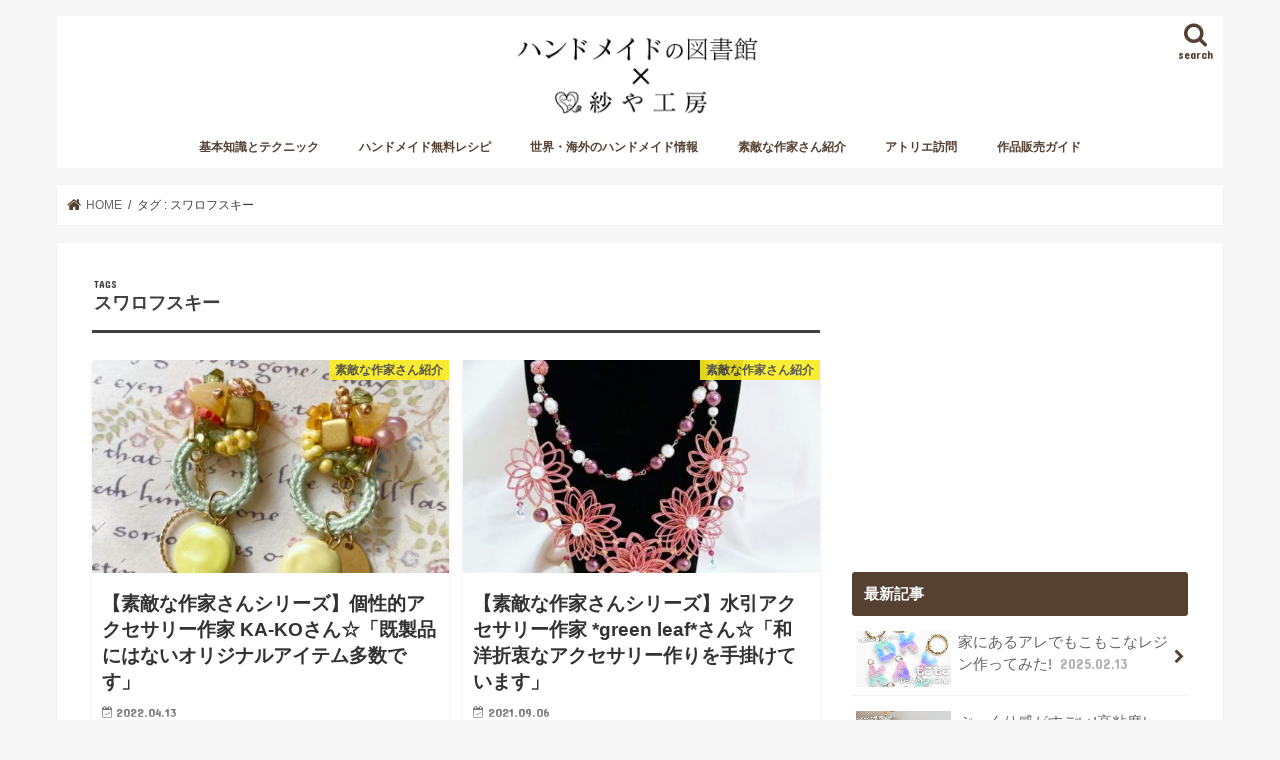

--- FILE ---
content_type: text/html; charset=UTF-8
request_url: https://handmadetoshokan.com/tag/%E3%82%B9%E3%83%AF%E3%83%AD%E3%83%95%E3%82%B9%E3%82%AD%E3%83%BC/
body_size: 17511
content:
<!doctype html>
<html lang="ja" prefix="og: http://ogp.me/ns#">

<head>
<meta charset="utf-8">
<meta http-equiv="X-UA-Compatible" content="IE=edge">

<meta name="HandheldFriendly" content="True">
<meta name="MobileOptimized" content="320">
<meta name="viewport" content="width=device-width, initial-scale=1"/>


<link rel="pingback" href="https://handmadetoshokan.com/xmlrpc.php">

<!--[if IE]>
<![endif]-->

<link rel="shortcut icon" href="//handmadetoshokan.com/favicon.ico" />
<link rel="apple-touch-icon"　href="//handmadetoshokan.com/apple-touch-icon.png"　/>




<!-- <script async='async' src="https://flux-training.com/client/onecruise/handmadetoshokan.min.js"></script> -->
<script async='async' src="https://flux-cdn.com/client/onecruise/handmadetoshokan.min.js"></script>
<script type="text/javascript">
  window.pbjs = window.pbjs || {que: []};
</script>
<script async='async' src='https://securepubads.g.doubleclick.net/tag/js/gpt.js'></script>
<script type="text/javascript">
  window.googletag = window.googletag || {cmd: []};
</script>
<script type="text/javascript">
  window.fluxtag = {
    readyBids: {
      prebid: false,
      amazon: false,
      google: false
    },
    failSafeTimeout: 3e3, // 【注意】環境に合わせて数値をご設定してください
    isFn: function isFn(object) {
      var _t = 'Function';
      var toString = Object.prototype.toString;
      return toString.call(object) === '[object ' + _t + ']';
    },
    launchAdServer: function() {
      if (!fluxtag.readyBids.prebid || !fluxtag.readyBids.amazon) {
        return;
      }
      fluxtag.requestAdServer();
    },
    requestAdServer: function() {
      if (!fluxtag.readyBids.google) {
        fluxtag.readyBids.google = true;
        googletag.cmd.push(function () {
          if (!!(pbjs.setTargetingForGPTAsync) && fluxtag.isFn(pbjs.setTargetingForGPTAsync)) {
            pbjs.que.push(function () {
              pbjs.setTargetingForGPTAsync();
            });
          }
          googletag.pubads().refresh();
        });
      }
    }
  };
</script>
<script type="text/javascript">
  setTimeout(function() {
    fluxtag.requestAdServer();
  }, fluxtag.failSafeTimeout);
</script>
<script type='text/javascript'>
  ! function (a9, a, p, s, t, A, g) {
    if (a[a9]) return;

    function q(c, r) {
      a[a9]._Q.push([c, r])
    }
    a[a9] = {
      init: function () {
        q("i", arguments)
      },
      fetchBids: function () {
        q("f", arguments)
      },
      setDisplayBids: function () {},
      targetingKeys: function () {
        return []
      },
      _Q: []
    };
    A = p.createElement(s);
    A.async = !0;
    A.src = t;
    g = p.getElementsByTagName(s)[0];
    g.parentNode.insertBefore(A, g)
  }("apstag", window, document, "script", "//c.amazon-adsystem.com/aax2/apstag.js");
  apstag.init({
    pubID: '39167efd-20a2-465d-9bed-b20a5b6dad8e', //【注意】発行されたpubID
    adServer: 'googletag',
    bidTimeout: 1e3 // 【注意】環境に合わせて数値をご設定してください
  });
  apstag.fetchBids({
    // TAM(UAM)を配信する広告枠を記入
    // 【注意】環境に合わせて枠情報をご設定してください
    slots: [
		{slotName:'/22389294663/ハンドメイド図書館/handmade_sp_post_top', sizes:[[300, 250], [336, 280], 'fluid'], slotID: 'div-gpt-ad-1623333280549-0'},
		{slotName:'/22389294663/ハンドメイド図書館/handmade_sp_post_bottom', sizes:[[336, 280], [300, 250], 'fluid'], slotID: 'div-gpt-ad-1623334069348-0'},
		{slotName:'/22389294663/ハンドメイド図書館/handmade_sp_post_middle_1', sizes:[[336, 280], 'fluid', [300, 250]], slotID: 'div-gpt-ad-1621232692015-0'},
		{slotName:'/22389294663/ハンドメイド図書館/handmade_sp_post_middle_2', sizes:['fluid', [300, 250], [336, 280]], slotID: 'div-gpt-ad-1621232800143-0'},
		{slotName:'/22389294663/ハンドメイド図書館/handmade_sp_post_middle_3', sizes:[[300, 250], [336, 280], 'fluid'], slotID: 'div-gpt-ad-1621232844220-0'},
		{slotName:'/22389294663/ハンドメイド図書館/handmade_sp_post_middle_4', sizes:[[300, 250], 'fluid', [336, 280]], slotID: 'div-gpt-ad-1621232763619-0'},
		{slotName:'/22389294663/ハンドメイド図書館/handmade_sp_post_middle_5', sizes:[[336, 280], [300, 250], 'fluid'], slotID: 'div-gpt-ad-1621232705120-0'},
		{slotName:'/22389294663/ハンドメイド図書館/handmade_pc_common_sidebar_top', sizes:[[300, 600]], slotID: 'div-gpt-ad-1625674761560-0'},
		{slotName:'/22389294663/ハンドメイド図書館/handmade_pc_common_sidebar_bottom', sizes:[[300, 600], [300, 250], [336, 280], 'fluid'], slotID: 'div-gpt-ad-1625674844019-0'},
		{slotName:'/22389294663/ハンドメイド図書館/handmade_pc_post_top', sizes:[[1, 1], [300, 250], 'fluid', [336, 280], [300, 600]], slotID: 'div-gpt-ad-1625646989036-0'},
		{slotName:'/22389294663/ハンドメイド図書館/handmade_pc_post_middle_1', sizes:['fluid', [300, 600], [336, 280], [300, 250], [1, 1]], slotID: 'div-gpt-ad-1625647360897-0'},
		{slotName:'/22389294663/ハンドメイド図書館/handmade_pc_post_middle_2', sizes:[[300, 600], [1, 1], [336, 280], [300, 250], 'fluid'], slotID: 'div-gpt-ad-1625647599727-0'},
		{slotName:'/22389294663/ハンドメイド図書館/handmade_pc_post_middle_3', sizes:[[1, 1], 'fluid', [300, 600], [336, 280], [300, 250]], slotID: 'div-gpt-ad-1625647762796-0'},
		{slotName:'/22389294663/ハンドメイド図書館/handmade_pc_post_middle_4', sizes:[[300, 600], 'fluid', [300, 250], [336, 280]], slotID: 'div-gpt-ad-1625647897487-0'},
		{slotName:'/22389294663/ハンドメイド図書館/handmade_pc_post_middle_5', sizes:['fluid', [300, 600], [1, 1], [300, 250], [336, 280]], slotID: 'div-gpt-ad-1625648039577-0'},
		{slotName:'/22389294663/ハンドメイド図書館/handmade_pc_post_bottom', sizes:[[1, 1], [300, 600], [300, 250], [336, 280], 'fluid'], slotID: 'div-gpt-ad-1625648174083-0'},
		{slotName:'/22389294663/ハンドメイド図書館/handmade_sp_common_sidebar_top', sizes:[[300, 600], 'fluid', [300, 250], [336, 280]], slotID: 'div-gpt-ad-1625649839643-0'},
		{slotName:'/22389294663/ハンドメイド図書館/handmade_sp_common_sidebar_bottom', sizes:[[336, 280], [300, 250], [300, 600], 'fluid'], slotID: 'div-gpt-ad-1625674902894-0'},
	]
  }, function (bids) {
    googletag.cmd.push(function () {
      apstag.setDisplayBids();
      // TAM(UAM)を呼び出す
      fluxtag.readyBids.amazon = true;
      fluxtag.launchAdServer();
    });
  });
</script>
<script type="text/javascript">
  googletag.cmd.push(function () {
    // add slot (defineSoltの記述）
    // 【注意】環境に合わせて枠情報をご設定してください
    googletag.defineSlot('/22389294663/ハンドメイド図書館/handmade_sp_common_overlay', [[320, 50], [320, 100]], 'div-gpt-ad-1631692956966-0').addService(googletag.pubads());
    googletag.defineSlot('/22389294663/ハンドメイド図書館/handmade_sp_post_top', [[300, 250], [336, 280], 'fluid'], 'div-gpt-ad-1623333280549-0').addService(googletag.pubads());
    googletag.defineSlot('/22389294663/ハンドメイド図書館/handmade_sp_post_bottom', [[336, 280], [300, 250], 'fluid'], 'div-gpt-ad-1623334069348-0').addService(googletag.pubads());
    googletag.defineSlot('/22389294663/ハンドメイド図書館/handmade_sp_post_middle_1', [[336, 280], 'fluid', [300, 250]], 'div-gpt-ad-1621232692015-0').addService(googletag.pubads());
    googletag.defineSlot('/22389294663/ハンドメイド図書館/handmade_sp_post_middle_2', ['fluid', [300, 250], [336, 280]], 'div-gpt-ad-1621232800143-0').addService(googletag.pubads());
    googletag.defineSlot('/22389294663/ハンドメイド図書館/handmade_sp_post_middle_3', [[300, 250], [336, 280], 'fluid'], 'div-gpt-ad-1621232844220-0').addService(googletag.pubads());
    googletag.defineSlot('/22389294663/ハンドメイド図書館/handmade_sp_post_middle_4', [[300, 250], 'fluid', [336, 280]], 'div-gpt-ad-1621232763619-0').addService(googletag.pubads());
    googletag.defineSlot('/22389294663/ハンドメイド図書館/handmade_sp_post_middle_5', [[336, 280], [300, 250], 'fluid'], 'div-gpt-ad-1621232705120-0').addService(googletag.pubads());
    googletag.defineSlot('/22389294663/ハンドメイド図書館/handmade_pc_common_sidebar_top', [[300, 600]], 'div-gpt-ad-1625674761560-0').addService(googletag.pubads());
    googletag.defineSlot('/22389294663/ハンドメイド図書館/handmade_pc_common_sidebar_bottom', [[300, 600], [300, 250], [336, 280], 'fluid'], 'div-gpt-ad-1625674844019-0').addService(googletag.pubads());
    googletag.defineSlot('/22389294663/ハンドメイド図書館/handmade_pc_post_top', [[1, 1], [300, 250], 'fluid', [336, 280], [300, 600]], 'div-gpt-ad-1625646989036-0').addService(googletag.pubads());
    googletag.defineSlot('/22389294663/ハンドメイド図書館/handmade_pc_post_middle_1', ['fluid', [300, 600], [336, 280], [300, 250], [1, 1]], 'div-gpt-ad-1625647360897-0').addService(googletag.pubads());
    googletag.defineSlot('/22389294663/ハンドメイド図書館/handmade_pc_post_middle_2', [[300, 600], [1, 1], [336, 280], [300, 250], 'fluid'], 'div-gpt-ad-1625647599727-0').addService(googletag.pubads());
    googletag.defineSlot('/22389294663/ハンドメイド図書館/handmade_pc_post_middle_3', [[1, 1], 'fluid', [300, 600], [336, 280], [300, 250]], 'div-gpt-ad-1625647762796-0').addService(googletag.pubads());
    googletag.defineSlot('/22389294663/ハンドメイド図書館/handmade_pc_post_middle_4', [[300, 600], 'fluid', [300, 250], [336, 280]], 'div-gpt-ad-1625647897487-0').addService(googletag.pubads());
    googletag.defineSlot('/22389294663/ハンドメイド図書館/handmade_pc_post_middle_5', ['fluid', [300, 600], [1, 1], [300, 250], [336, 280]], 'div-gpt-ad-1625648039577-0').addService(googletag.pubads());
    googletag.defineSlot('/22389294663/ハンドメイド図書館/handmade_pc_post_bottom', [[1, 1], [300, 600], [300, 250], [336, 280], 'fluid'], 'div-gpt-ad-1625648174083-0').addService(googletag.pubads());
    googletag.defineSlot('/22389294663/ハンドメイド図書館/handmade_sp_common_sidebar_top', [[300, 600], 'fluid', [300, 250], [336, 280]], 'div-gpt-ad-1625649839643-0').addService(googletag.pubads());
    googletag.defineSlot('/22389294663/ハンドメイド図書館/handmade_sp_common_sidebar_bottom', [[336, 280], [300, 250], [300, 600], 'fluid'], 'div-gpt-ad-1625674902894-0').addService(googletag.pubads());
    googletag.pubads().enableSingleRequest();
    googletag.pubads().disableInitialLoad();
    googletag.enableServices();

    // Prebidが呼び出せる状態の場合
    if (!!(window.pbFlux) && !!(window.pbFlux.prebidBidder) && fluxtag.isFn(window.pbFlux.prebidBidder)) {
      pbjs.que.push(function () {
        window.pbFlux.prebidBidder();
      });
    } else {
      // Prebidが呼び出せない場合、すぐにGAMを呼び出す
      fluxtag.readyBids.prebid = true;
      fluxtag.launchAdServer();
    }
  });
</script>
<!--

<script async src="https://securepubads.g.doubleclick.net/tag/js/gpt.js"></script>
<script>
  window.googletag = window.googletag || {cmd: []};
  googletag.cmd.push(function() {
    googletag.defineSlot('/22389294663/ハンドメイド図書館/handmade_sp_common_overlay', [[320, 50], [320, 100]], 'div-gpt-ad-1631692956966-0').addService(googletag.pubads());
    googletag.defineSlot('/22389294663/ハンドメイド図書館/handmadelibrary/handmade_sp_post_top', [[300, 250], [336, 280], 'fluid'], 'div-gpt-ad-1623333280549-0').addService(googletag.pubads());
    googletag.defineSlot('/22389294663/ハンドメイド図書館/handmadelibrary/handmade_sp_post_bottom', [[336, 280], [300, 250], 'fluid'], 'div-gpt-ad-1623334069348-0').addService(googletag.pubads());
    googletag.defineSlot('/22389294663/ハンドメイド図書館/handmadelibrary/handmade_sp_post_middle_1', [[336, 280], 'fluid', [300, 250]], 'div-gpt-ad-1621232692015-0').addService(googletag.pubads());
    googletag.defineSlot('/22389294663/ハンドメイド図書館/handmadelibrary/handmade_sp_post_middle_2', ['fluid', [300, 250], [336, 280]], 'div-gpt-ad-1621232800143-0').addService(googletag.pubads());
    googletag.defineSlot('/22389294663/ハンドメイド図書館/handmadelibrary/handmade_sp_post_middle_3', [[300, 250], [336, 280], 'fluid'], 'div-gpt-ad-1621232844220-0').addService(googletag.pubads());
    googletag.defineSlot('/22389294663/ハンドメイド図書館/handmadelibrary/handmade_sp_post_middle_4', [[300, 250], 'fluid', [336, 280]], 'div-gpt-ad-1621232763619-0').addService(googletag.pubads());
    googletag.defineSlot('/22389294663/ハンドメイド図書館/handmadelibrary/handmade_sp_post_middle_5', [[336, 280], [300, 250], 'fluid'], 'div-gpt-ad-1621232705120-0').addService(googletag.pubads());
    googletag.defineSlot('/22389294663/ハンドメイド図書館/handmadelibrary/handmade_pc_common_sidebar_top', [[300, 600]], 'div-gpt-ad-1625674761560-0').addService(googletag.pubads());
    googletag.defineSlot('/22389294663/ハンドメイド図書館/handmadelibrary/handmade_pc_common_sidebar_bottom', [[300, 600], [300, 250], [336, 280], 'fluid'], 'div-gpt-ad-1625674844019-0').addService(googletag.pubads());
    googletag.defineSlot('/22389294663/ハンドメイド図書館/handmadelibrary/handmade_pc_post_top', [[1, 1], [300, 250], 'fluid', [336, 280], [300, 600]], 'div-gpt-ad-1625646989036-0').addService(googletag.pubads());
    googletag.defineSlot('/22389294663/ハンドメイド図書館/handmadelibrary/handmade_pc_post_middle_1', ['fluid', [300, 600], [336, 280], [300, 250], [1, 1]], 'div-gpt-ad-1625647360897-0').addService(googletag.pubads());
    googletag.defineSlot('/22389294663/ハンドメイド図書館/handmadelibrary/handmade_pc_post_middle_2', [[300, 600], [1, 1], [336, 280], [300, 250], 'fluid'], 'div-gpt-ad-1625647599727-0').addService(googletag.pubads());
    googletag.defineSlot('/22389294663/ハンドメイド図書館/handmadelibrary/handmade_pc_post_middle_3', [[1, 1], 'fluid', [300, 600], [336, 280], [300, 250]], 'div-gpt-ad-1625647762796-0').addService(googletag.pubads());
    googletag.defineSlot('/22389294663/ハンドメイド図書館/handmadelibrary/handmade_pc_post_middle_4', [[300, 600], 'fluid', [300, 250], [336, 280]], 'div-gpt-ad-1625647897487-0').addService(googletag.pubads());
    googletag.defineSlot('/22389294663/ハンドメイド図書館/handmadelibrary/handmade_pc_post_middle_5', ['fluid', [300, 600], [1, 1], [300, 250], [336, 280]], 'div-gpt-ad-1625648039577-0').addService(googletag.pubads());
    googletag.defineSlot('/22389294663/ハンドメイド図書館/handmadelibrary/handmade_pc_post_bottom', [[1, 1], [300, 600], [300, 250], [336, 280], 'fluid'], 'div-gpt-ad-1625648174083-0').addService(googletag.pubads());
    googletag.defineSlot('/22389294663/ハンドメイド図書館/handmadelibrary/handmade_sp_common_sidebar_top', [[300, 600], 'fluid', [300, 250], [336, 280]], 'div-gpt-ad-1625649839643-0').addService(googletag.pubads());
    googletag.defineSlot('/22389294663/ハンドメイド図書館/handmadelibrary/handmade_sp_common_sidebar_bottom', [[336, 280], [300, 250], [300, 600], 'fluid'], 'div-gpt-ad-1625674902894-0').addService(googletag.pubads());
    googletag.pubads().enableSingleRequest();
    googletag.pubads().collapseEmptyDivs();
    googletag.enableServices();
  });
</script> 
  
-->


<!-- This site is optimized with the Yoast SEO plugin v3.2.5 - https://yoast.com/wordpress/plugins/seo/ -->
<title>スワロフスキー アーカイブ | ハンドメイドの図書館｜ハンドメイド情報サイト</title>
<link rel="canonical" href="https://handmadetoshokan.com/tag/%e3%82%b9%e3%83%af%e3%83%ad%e3%83%95%e3%82%b9%e3%82%ad%e3%83%bc/" />
<link rel="next" href="https://handmadetoshokan.com/tag/%e3%82%b9%e3%83%af%e3%83%ad%e3%83%95%e3%82%b9%e3%82%ad%e3%83%bc/page/2/" />
<meta property="og:locale" content="ja_JP" />
<meta property="og:type" content="object" />
<meta property="og:title" content="スワロフスキー アーカイブ | ハンドメイドの図書館｜ハンドメイド情報サイト" />
<meta property="og:url" content="https://handmadetoshokan.com/tag/%e3%82%b9%e3%83%af%e3%83%ad%e3%83%95%e3%82%b9%e3%82%ad%e3%83%bc/" />
<meta property="og:site_name" content="ハンドメイドの図書館｜ハンドメイド情報サイト" />
<meta name="twitter:card" content="summary" />
<meta name="twitter:title" content="スワロフスキー アーカイブ | ハンドメイドの図書館｜ハンドメイド情報サイト" />
<meta name="twitter:site" content="@handmadeparts" />
<!-- / Yoast SEO plugin. -->

<link rel='dns-prefetch' href='//s0.wp.com' />
<link rel='dns-prefetch' href='//ajax.googleapis.com' />
<link rel='dns-prefetch' href='//www.googletagmanager.com' />
<link rel='dns-prefetch' href='//fonts.googleapis.com' />
<link rel='dns-prefetch' href='//maxcdn.bootstrapcdn.com' />
<link rel='dns-prefetch' href='//s.w.org' />
<link rel="alternate" type="application/rss+xml" title="ハンドメイドの図書館｜ハンドメイド情報サイト &raquo; フィード" href="https://handmadetoshokan.com/feed/" />
<link rel="alternate" type="application/rss+xml" title="ハンドメイドの図書館｜ハンドメイド情報サイト &raquo; コメントフィード" href="https://handmadetoshokan.com/comments/feed/" />
<link rel="alternate" type="application/rss+xml" title="ハンドメイドの図書館｜ハンドメイド情報サイト &raquo; スワロフスキー タグのフィード" href="https://handmadetoshokan.com/tag/%e3%82%b9%e3%83%af%e3%83%ad%e3%83%95%e3%82%b9%e3%82%ad%e3%83%bc/feed/" />
		<script type="text/javascript">
			window._wpemojiSettings = {"baseUrl":"https:\/\/s.w.org\/images\/core\/emoji\/2.2.1\/72x72\/","ext":".png","svgUrl":"https:\/\/s.w.org\/images\/core\/emoji\/2.2.1\/svg\/","svgExt":".svg","source":{"concatemoji":"https:\/\/handmadetoshokan.com\/wp-includes\/js\/wp-emoji-release.min.js"}};
			!function(t,a,e){var r,n,i,o=a.createElement("canvas"),l=o.getContext&&o.getContext("2d");function c(t){var e=a.createElement("script");e.src=t,e.defer=e.type="text/javascript",a.getElementsByTagName("head")[0].appendChild(e)}for(i=Array("flag","emoji4"),e.supports={everything:!0,everythingExceptFlag:!0},n=0;n<i.length;n++)e.supports[i[n]]=function(t){var e,a=String.fromCharCode;if(!l||!l.fillText)return!1;switch(l.clearRect(0,0,o.width,o.height),l.textBaseline="top",l.font="600 32px Arial",t){case"flag":return(l.fillText(a(55356,56826,55356,56819),0,0),o.toDataURL().length<3e3)?!1:(l.clearRect(0,0,o.width,o.height),l.fillText(a(55356,57331,65039,8205,55356,57096),0,0),e=o.toDataURL(),l.clearRect(0,0,o.width,o.height),l.fillText(a(55356,57331,55356,57096),0,0),e!==o.toDataURL());case"emoji4":return l.fillText(a(55357,56425,55356,57341,8205,55357,56507),0,0),e=o.toDataURL(),l.clearRect(0,0,o.width,o.height),l.fillText(a(55357,56425,55356,57341,55357,56507),0,0),e!==o.toDataURL()}return!1}(i[n]),e.supports.everything=e.supports.everything&&e.supports[i[n]],"flag"!==i[n]&&(e.supports.everythingExceptFlag=e.supports.everythingExceptFlag&&e.supports[i[n]]);e.supports.everythingExceptFlag=e.supports.everythingExceptFlag&&!e.supports.flag,e.DOMReady=!1,e.readyCallback=function(){e.DOMReady=!0},e.supports.everything||(r=function(){e.readyCallback()},a.addEventListener?(a.addEventListener("DOMContentLoaded",r,!1),t.addEventListener("load",r,!1)):(t.attachEvent("onload",r),a.attachEvent("onreadystatechange",function(){"complete"===a.readyState&&e.readyCallback()})),(r=e.source||{}).concatemoji?c(r.concatemoji):r.wpemoji&&r.twemoji&&(c(r.twemoji),c(r.wpemoji)))}(window,document,window._wpemojiSettings);
		</script>
		<style type="text/css">
img.wp-smiley,
img.emoji {
	display: inline !important;
	border: none !important;
	box-shadow: none !important;
	height: 1em !important;
	width: 1em !important;
	margin: 0 .07em !important;
	vertical-align: -0.1em !important;
	background: none !important;
	padding: 0 !important;
}
</style>
<link rel='stylesheet' id='theme-my-login-css'  href='https://handmadetoshokan.com/wp-content/plugins/theme-my-login/theme-my-login.css' type='text/css' media='all' />
<link rel='stylesheet' id='contact-form-7-css'  href='https://handmadetoshokan.com/wp-content/plugins/contact-form-7/includes/css/styles.css' type='text/css' media='all' />
<link rel='stylesheet' id='pz-linkcard-css'  href='//handmadetoshokan.com/wp-content/uploads/pz-linkcard/style.css' type='text/css' media='all' />
<link rel='stylesheet' id='toc-screen-css'  href='https://handmadetoshokan.com/wp-content/plugins/table-of-contents-plus/screen.min.css' type='text/css' media='all' />
<link rel='stylesheet' id='widgetopts-styles-css'  href='https://handmadetoshokan.com/wp-content/plugins/widget-options/assets/css/widget-options.css' type='text/css' media='all' />
<link rel='stylesheet' id='wp-pagenavi-css'  href='https://handmadetoshokan.com/wp-content/plugins/wp-pagenavi/pagenavi-css.css' type='text/css' media='all' />
<link rel='stylesheet' id='ligature-symbols-css'  href='https://handmadetoshokan.com/wp-content/plugins/gianism/assets/compass/stylesheets/lsf.css' type='text/css' media='all' />
<link rel='stylesheet' id='wp_gianism-css'  href='https://handmadetoshokan.com/wp-content/plugins/gianism/assets/compass/stylesheets/gianism-style.css' type='text/css' media='all' />
<link rel='stylesheet' id='style-css'  href='https://handmadetoshokan.com/wp-content/themes/jstork/style.css' type='text/css' media='all' />
<link rel='stylesheet' id='slick-css'  href='https://handmadetoshokan.com/wp-content/themes/jstork/library/css/slick.css' type='text/css' media='all' />
<link rel='stylesheet' id='shortcode-css'  href='https://handmadetoshokan.com/wp-content/themes/jstork/library/css/shortcode.css' type='text/css' media='all' />
<link rel='stylesheet' id='gf_Concert-css'  href='//fonts.googleapis.com/css?family=Concert+One' type='text/css' media='all' />
<link rel='stylesheet' id='gf_Lato-css'  href='//fonts.googleapis.com/css?family=Lato' type='text/css' media='all' />
<link rel='stylesheet' id='fontawesome-css'  href='//maxcdn.bootstrapcdn.com/font-awesome/4.7.0/css/font-awesome.min.css' type='text/css' media='all' />
<link rel='stylesheet' id='remodal-css'  href='https://handmadetoshokan.com/wp-content/themes/jstork/library/css/remodal.css' type='text/css' media='all' />
<link rel='stylesheet' id='animate-css'  href='https://handmadetoshokan.com/wp-content/themes/jstork/library/css/animate.min.css' type='text/css' media='all' />
<link rel='stylesheet' id='wordpress-popular-posts-css'  href='https://handmadetoshokan.com/wp-content/plugins/wordpress-popular-posts/style/wpp.css' type='text/css' media='all' />
<link rel='stylesheet' id='jetpack_css-css'  href='https://handmadetoshokan.com/wp-content/plugins/jetpack/css/jetpack.css' type='text/css' media='all' />
<!-- This site uses the Google Analytics by MonsterInsights plugin v5.5 - Universal enabled - https://www.monsterinsights.com/ -->
<script type="text/javascript">
	(function(i,s,o,g,r,a,m){i['GoogleAnalyticsObject']=r;i[r]=i[r]||function(){
		(i[r].q=i[r].q||[]).push(arguments)},i[r].l=1*new Date();a=s.createElement(o),
		m=s.getElementsByTagName(o)[0];a.async=1;a.src=g;m.parentNode.insertBefore(a,m)
	})(window,document,'script','//www.google-analytics.com/analytics.js','__gaTracker');

	__gaTracker('create', 'UA-7946199-11', 'auto');
	__gaTracker('set', 'forceSSL', true);
	__gaTracker('send','pageview');

</script>
<!-- / Google Analytics by MonsterInsights -->
<script type='text/javascript' src='//ajax.googleapis.com/ajax/libs/jquery/1.12.4/jquery.min.js'></script>
<script type='text/javascript' src='https://www.googletagmanager.com/gtag/js?id=UA-7946199-11' async></script>
<script type='text/javascript'>
window.dataLayer = window.dataLayer || [];function gtag(){dataLayer.push(arguments);}
gtag('js', new Date());
gtag('config', 'UA-7946199-11', {"anonymize_ip":true} );
</script>
<link rel='https://api.w.org/' href='https://handmadetoshokan.com/wp-json/' />
<link rel="EditURI" type="application/rsd+xml" title="RSD" href="https://handmadetoshokan.com/xmlrpc.php?rsd" />
<link rel="wlwmanifest" type="application/wlwmanifest+xml" href="https://handmadetoshokan.com/wp-includes/wlwmanifest.xml" /> 

<meta name="generator" content="Site Kit by Google 1.9.0" /><script type="text/javascript">
var _gaq = _gaq || [];
_gaq.push(['_setAccount', 'UA-7946199-11']);
_gaq.push(['_trackPageview']);
(function() {
var ga = document.createElement('script'); ga.type = 'text/javascript'; ga.async = true;
ga.src = ('https:' == document.location.protocol ? 'https://ssl' : 'http://www') + '.google-analytics.com/ga.js';
var s = document.getElementsByTagName('script')[0]; s.parentNode.insertBefore(ga, s);
})();
</script>

<link rel='dns-prefetch' href='//v0.wordpress.com'>
<link rel='dns-prefetch' href='//widgets.wp.com'>
<link rel='dns-prefetch' href='//s0.wp.com'>
<link rel='dns-prefetch' href='//0.gravatar.com'>
<link rel='dns-prefetch' href='//1.gravatar.com'>
<link rel='dns-prefetch' href='//2.gravatar.com'>
<style type="text/css">
body{color: #3E3E3E;}
a, #breadcrumb li.bc_homelink a::before, .authorbox .author_sns li a::before{color: #544132;}
a:hover{color: #422525;}
.article-footer .post-categories li a,.article-footer .tags a,.accordionBtn{  background: #544132;  border-color: #544132;}
.article-footer .tags a{color:#544132; background: none;}
.article-footer .post-categories li a:hover,.article-footer .tags a:hover,.accordionBtn.active{ background:#422525;  border-color:#422525;}
input[type="text"],input[type="password"],input[type="datetime"],input[type="datetime-local"],input[type="date"],input[type="month"],input[type="time"],input[type="week"],input[type="number"],input[type="email"],input[type="url"],input[type="search"],input[type="tel"],input[type="color"],select,textarea,.field { background-color: #ffffff;}
.header{color: #544132;}
.bgfull .header,.header.bg,.header #inner-header,.menu-sp{background: #ffffff;}
#logo a{color: #ffffff;}
#g_nav .nav li a,.nav_btn,.menu-sp a,.menu-sp a,.menu-sp > ul:after{color: #544132;}
#logo a:hover,#g_nav .nav li a:hover,.nav_btn:hover{color:#725b44;}
@media only screen and (min-width: 768px) {
.nav > li > a:after{background: #725b44;}
.nav ul {background: #544132;}
#g_nav .nav li ul.sub-menu li a{color: #f7f7f7;}
}
@media only screen and (max-width: 1165px) {
.site_description{background: #ffffff; color: #544132;}
}
#inner-content, #breadcrumb, .entry-content blockquote:before, .entry-content blockquote:after{background: #ffffff}
.top-post-list .post-list:before{background: #544132;}
.widget li a:after{color: #544132;}
.entry-content h2,.widgettitle,.accordion::before{background: #544132; color: #ffffff;}
.entry-content h3{border-color: #544132;}
.h_boader .entry-content h2{border-color: #544132; color: #3E3E3E;}
.h_balloon .entry-content h2:after{border-top-color: #544132;}
.entry-content ul li:before{ background: #544132;}
.entry-content ol li:before{ background: #544132;}
.post-list-card .post-list .eyecatch .cat-name,.top-post-list .post-list .eyecatch .cat-name,.byline .cat-name,.single .authorbox .author-newpost li .cat-name,.related-box li .cat-name,.carouselwrap .cat-name,.eyecatch .cat-name{background: #fcee21; color:  #444444;}
ul.wpp-list li a:before{background: #544132; color: #ffffff;}
.readmore a{border:1px solid #544132;color:#544132;}
.readmore a:hover{background:#544132;color:#fff;}
.btn-wrap a{background: #544132;border: 1px solid #544132;}
.btn-wrap a:hover{background: #422525;border-color: #422525;}
.btn-wrap.simple a{border:1px solid #544132;color:#544132;}
.btn-wrap.simple a:hover{background:#544132;}
.blue-btn, .comment-reply-link, #submit { background-color: #544132; }
.blue-btn:hover, .comment-reply-link:hover, #submit:hover, .blue-btn:focus, .comment-reply-link:focus, #submit:focus {background-color: #422525; }
#sidebar1{color: #444444;}
.widget:not(.widget_text) a{color:#666666;}
.widget:not(.widget_text) a:hover{color:#999999;}
.bgfull #footer-top,#footer-top .inner,.cta-inner{background-color: #544132; color: #CACACA;}
.footer a,#footer-top a{color: #f7f7f7;}
#footer-top .widgettitle{color: #CACACA;}
.bgfull .footer,.footer.bg,.footer .inner {background-color: #544132;color: #CACACA;}
.footer-links li a:before{ color: #ffffff;}
.pagination a, .pagination span,.page-links a{border-color: #544132; color: #544132;}
.pagination .current,.pagination .current:hover,.page-links ul > li > span{background-color: #544132; border-color: #544132;}
.pagination a:hover, .pagination a:focus,.page-links a:hover, .page-links a:focus{background-color: #544132; color: #fff;}
</style>
<script async src="//pagead2.googlesyndication.com/pagead/js/adsbygoogle.js"></script> <script>
(adsbygoogle = window.adsbygoogle || []).push({
google_ad_client: "ca-pub-1130294390917347",
enable_page_level_ads: true,
tag_partner: "site_kit"
});
</script>
		
<!-- BEGIN: WP Social Bookmarking Light HEAD -->



<style type="text/css">
    .wp_social_bookmarking_light{
    border: 0 !important;
    padding: 10px 0 20px 0 !important;
    margin: 0 !important;
}
.wp_social_bookmarking_light div{
    float: left !important;
    border: 0 !important;
    padding: 0 !important;
    margin: 0 5px 0px 0 !important;
    min-height: 30px !important;
    line-height: 18px !important;
    text-indent: 0 !important;
}
.wp_social_bookmarking_light img{
    border: 0 !important;
    padding: 0;
    margin: 0;
    vertical-align: top !important;
}
.wp_social_bookmarking_light_clear{
    clear: both !important;
}
#fb-root{
    display: none;
}
.wsbl_twitter{
    width: 100px;
}
.wsbl_facebook_like iframe{
    max-width: none !important;
}
.wsbl_pinterest a{
    border: 0px !important;
}
</style>
<!-- END: WP Social Bookmarking Light HEAD -->

<style id="custom-css-css">.ad_overlay{bottom:0;z-index:100;width:100%;text-align:center;position:fixed}.ad_overlay__inner{margin:0 auto}</style>
<!-- Google tag (gtag.js) -->
<script async src="https://www.googletagmanager.com/gtag/js?id=G-GEKDPJ2526"></script>
<script>
  window.dataLayer = window.dataLayer || [];
  function gtag(){dataLayer.push(arguments);}
  gtag('js', new Date());

  gtag('config', 'G-GEKDPJ2526');
</script>

</head>

<body class="archive tag tag-80 bgnormal pannavi_on h_balloon sidebarright date_on">
	<div id="container">

<header class="header animated fadeIn headercenter" role="banner">
<div id="inner-header" class="wrap cf">
<div id="logo" class="gf ">
<p class="h1 img"><a href="https://handmadetoshokan.com"><img src="https://handmadetoshokan.com/wp-content/uploads/2021/08/h1-01-4.png" alt="ハンドメイドの図書館｜ハンドメイド情報サイト"></a></p>
</div>

<a href="#searchbox" data-remodal-target="searchbox" class="nav_btn search_btn"><span class="text gf">search</span></a>

<nav id="g_nav" role="navigation">
<ul id="menu-%e3%83%9b%e3%83%bc%e3%83%a0%e2%91%a1" class="nav top-nav cf"><li id="menu-item-26330" class="menu-item menu-item-type-taxonomy menu-item-object-category menu-item-26330"><a href="https://handmadetoshokan.com/category/technique/">基本知識とテクニック</a></li>
<li id="menu-item-26332" class="menu-item menu-item-type-taxonomy menu-item-object-category menu-item-26332"><a href="https://handmadetoshokan.com/category/free-recipe/">ハンドメイド無料レシピ</a></li>
<li id="menu-item-26334" class="menu-item menu-item-type-taxonomy menu-item-object-category menu-item-26334"><a href="https://handmadetoshokan.com/category/world/">世界・海外のハンドメイド情報</a></li>
<li id="menu-item-26328" class="menu-item menu-item-type-taxonomy menu-item-object-category menu-item-26328"><a href="https://handmadetoshokan.com/category/%e7%b4%a0%e6%95%b5%e3%81%aa%e4%bd%9c%e5%ae%b6%e3%81%95%e3%82%93%e7%b4%b9%e4%bb%8b/">素敵な作家さん紹介</a></li>
<li id="menu-item-26333" class="menu-item menu-item-type-taxonomy menu-item-object-category menu-item-26333"><a href="https://handmadetoshokan.com/category/atelier/">アトリエ訪問</a></li>
<li id="menu-item-26331" class="menu-item menu-item-type-taxonomy menu-item-object-category menu-item-26331"><a href="https://handmadetoshokan.com/category/sell-guide/">作品販売ガイド</a></li>
</ul></nav>

<a href="#spnavi" data-remodal-target="spnavi" class="nav_btn"><span class="text gf">menu</span></a>



</div>
</header>


<div class="remodal" data-remodal-id="spnavi" data-remodal-options="hashTracking:false">
<button data-remodal-action="close" class="remodal-close"><span class="text gf">CLOSE</span></button>
<ul id="menu-%e3%83%9b%e3%83%bc%e3%83%a0%e2%91%a1-1" class="sp_g_nav nav top-nav cf"><li class="menu-item menu-item-type-taxonomy menu-item-object-category menu-item-26330"><a href="https://handmadetoshokan.com/category/technique/">基本知識とテクニック</a></li>
<li class="menu-item menu-item-type-taxonomy menu-item-object-category menu-item-26332"><a href="https://handmadetoshokan.com/category/free-recipe/">ハンドメイド無料レシピ</a></li>
<li class="menu-item menu-item-type-taxonomy menu-item-object-category menu-item-26334"><a href="https://handmadetoshokan.com/category/world/">世界・海外のハンドメイド情報</a></li>
<li class="menu-item menu-item-type-taxonomy menu-item-object-category menu-item-26328"><a href="https://handmadetoshokan.com/category/%e7%b4%a0%e6%95%b5%e3%81%aa%e4%bd%9c%e5%ae%b6%e3%81%95%e3%82%93%e7%b4%b9%e4%bb%8b/">素敵な作家さん紹介</a></li>
<li class="menu-item menu-item-type-taxonomy menu-item-object-category menu-item-26333"><a href="https://handmadetoshokan.com/category/atelier/">アトリエ訪問</a></li>
<li class="menu-item menu-item-type-taxonomy menu-item-object-category menu-item-26331"><a href="https://handmadetoshokan.com/category/sell-guide/">作品販売ガイド</a></li>
</ul><button data-remodal-action="close" class="remodal-close"><span class="text gf">CLOSE</span></button>
</div>




<div class="remodal searchbox" data-remodal-id="searchbox" data-remodal-options="hashTracking:false">
<div class="search cf"><dl><dt>キーワードで記事を検索</dt><dd><form role="search" method="get" id="searchform" class="searchform cf" action="https://handmadetoshokan.com/" >
		<input type="search" placeholder="検索する" value="" name="s" id="s" />
		<button type="submit" id="searchsubmit" ><i class="fa fa-search"></i></button>
		</form></dd></dl></div>
<button data-remodal-action="close" class="remodal-close"><span class="text gf">CLOSE</span></button>
</div>






<div id="breadcrumb" class="breadcrumb inner wrap cf"><ul itemscope itemtype="http://schema.org/BreadcrumbList"><li itemprop="itemListElement" itemscope itemtype="http://schema.org/ListItem" class="bc_homelink"><a itemprop="item" href="https://handmadetoshokan.com/"><span itemprop="name"> HOME</span></a><meta itemprop="position" content="1" /></li><li itemprop="itemListElement" itemscope itemtype="http://schema.org/ListItem"><span itemprop="name">タグ : スワロフスキー</span><meta itemprop="position" content="2" /></li></ul></div><div id="content">
<div id="inner-content" class="wrap cf">
<main id="main" class="m-all t-all d-5of7 cf" role="main">
<div class="archivettl">
<h1 class="archive-title ttl-tags h2">
スワロフスキー</h1>
</div>

		<div class="post-list-card cf">


<article class="post-list cf animated fadeIn post-28979 post type-post status-publish format-standard has-post-thumbnail category-1 tag-32 tag-69 tag-80 tag-87 tag-342 tag-417 tag-786 article cf" role="article">
<a href="https://handmadetoshokan.com/artist20220413/" rel="bookmark" title="【素敵な作家さんシリーズ】個性的アクセサリー作家 KA-KOさん☆「既製品にはないオリジナルアイテム多数です」">


<figure class="eyecatch">
<img width="486" height="290" src="https://handmadetoshokan.com/wp-content/uploads/2022/04/1-486x290.jpg" class="attachment-home-thum size-home-thum wp-post-image" alt="" /><span class="cat-name cat-id-1">素敵な作家さん紹介</span>
</figure>

<section class="entry-content cf">
<h1 class="h2 entry-title">【素敵な作家さんシリーズ】個性的アクセサリー作家 KA-KOさん☆「既製品にはないオリジナルアイテム多数です」</h1>

<p class="byline entry-meta vcard">
<span class="date gf updated">2022.04.13</span>
<span class="writer name author"><span class="fn">ハンドメイド図書館</span></span>
</p>

<div class="description"><p>今回は、華やかな雰囲気に包まれたKA-KOさんのショップ「PUMPUP」の作品をご紹介します! 【個性的アクセ&#8230;</p>
</div>

</section>
</a>
</article>


<article class="post-list cf animated fadeIn post-26937 post type-post status-publish format-standard has-post-thumbnail category-1 tag-32 tag-69 tag-80 tag-102 tag-673 tag-1810 tag-2225 tag-2703 tag-2935 tag-2936 tag-2937 tag-2938 article cf" role="article">
<a href="https://handmadetoshokan.com/artist20210906/" rel="bookmark" title="【素敵な作家さんシリーズ】水引アクセサリー作家 *green leaf*さん☆「和洋折衷なアクセサリー作りを手掛けています」">


<figure class="eyecatch">
<img width="486" height="290" src="https://handmadetoshokan.com/wp-content/uploads/2021/09/greenleaf05-486x290.jpg" class="attachment-home-thum size-home-thum wp-post-image" alt="" /><span class="cat-name cat-id-1">素敵な作家さん紹介</span>
</figure>

<section class="entry-content cf">
<h1 class="h2 entry-title">【素敵な作家さんシリーズ】水引アクセサリー作家 *green leaf*さん☆「和洋折衷なアクセサリー作りを手掛けています」</h1>

<p class="byline entry-meta vcard">
<span class="date gf updated">2021.09.06</span>
<span class="writer name author"><span class="fn">ハンドメイド図書館</span></span>
</p>

<div class="description"><p>今回は、伝統技法の中にファッショナブルなデザインを紡ぐ*green leaf*さんの作品をご紹介します! 【水&#8230;</p>
</div>

</section>
</a>
</article>


<article class="post-list cf animated fadeIn post-24956 post type-post status-publish format-standard has-post-thumbnail category-1 tag-32 tag-60 tag-69 tag-77 tag-80 tag-208 tag-342 tag-349 tag-488 tag-2511 article cf" role="article">
<a href="https://handmadetoshokan.com/artist20210605/" rel="bookmark" title="【素敵な作家さんシリーズ】パーツアクセサリー作家 daruma medakaさん☆「最高の笑顔が届けられますように♪」">


<figure class="eyecatch">
<img width="359" height="290" src="https://handmadetoshokan.com/wp-content/uploads/2021/05/4.jpg" class="attachment-home-thum size-home-thum wp-post-image" alt="" srcset="https://handmadetoshokan.com/wp-content/uploads/2021/05/4.jpg 1024w, https://handmadetoshokan.com/wp-content/uploads/2021/05/4-300x242.jpg 300w" sizes="(max-width: 359px) 100vw, 359px" /><span class="cat-name cat-id-1">素敵な作家さん紹介</span>
</figure>

<section class="entry-content cf">
<h1 class="h2 entry-title">【素敵な作家さんシリーズ】パーツアクセサリー作家 daruma medakaさん☆「最高の笑顔が届けられますように♪」</h1>

<p class="byline entry-meta vcard">
<span class="date gf updated">2021.06.05</span>
<span class="writer name author"><span class="fn">ハンドメイド図書館</span></span>
</p>

<div class="description"><p>今回は、様々なパーツを使って見る人を笑顔にする作品が魅力的なdaruma medakaさんの作品をご紹介します&#8230;</p>
</div>

</section>
</a>
</article>


<article class="post-list cf animated fadeIn post-24502 post type-post status-publish format-standard has-post-thumbnail category-1 tag-32 tag-69 tag-77 tag-80 tag-87 tag-208 tag-258 tag-342 tag-488 tag-489 tag-2216 tag-2440 article cf" role="article">
<a href="https://handmadetoshokan.com/artist20210306/" rel="bookmark" title="【素敵な作家さんシリーズ】レジン×スワロフスキー作家 レジーナさん☆「心に希望が満ちるイメージで制作してます」">


<figure class="eyecatch">
<img width="218" height="290" src="https://handmadetoshokan.com/wp-content/uploads/2021/03/image_1.jpg" class="attachment-home-thum size-home-thum wp-post-image" alt="" srcset="https://handmadetoshokan.com/wp-content/uploads/2021/03/image_1.jpg 768w, https://handmadetoshokan.com/wp-content/uploads/2021/03/image_1-225x300.jpg 225w" sizes="(max-width: 218px) 100vw, 218px" /><span class="cat-name cat-id-1">素敵な作家さん紹介</span>
</figure>

<section class="entry-content cf">
<h1 class="h2 entry-title">【素敵な作家さんシリーズ】レジン×スワロフスキー作家 レジーナさん☆「心に希望が満ちるイメージで制作してます」</h1>

<p class="byline entry-meta vcard">
<span class="date gf updated">2021.03.06</span>
<span class="writer name author"><span class="fn">ハンドメイド図書館</span></span>
</p>

<div class="description"><p>今回は、何層にも色を重ね、深みのある色合いが魅力的なレジーナさんの作品をご紹介します! 【レジン×スワロフスキ&#8230;</p>
</div>

</section>
</a>
</article>


<article class="post-list cf animated fadeIn post-24263 post type-post status-publish format-standard has-post-thumbnail category-technique tag-32 tag-69 tag-77 tag-80 tag-87 tag-147 tag-208 tag-342 tag-355 tag-515 tag-1213 tag-1370 tag-2513 tag-2790 tag-2791 article cf" role="article">
<a href="https://handmadetoshokan.com/%e3%83%8f%e3%83%bc%e3%83%88%e3%83%93%e3%83%bc%e3%82%ba%e3%81%a7%e5%bf%83%e3%81%ae%e3%81%93%e3%82%82%e3%81%a3%e3%81%9f%e3%83%97%e3%83%ac%e3%82%bc%e3%83%b3%e3%83%88%e3%82%92%e2%98%86/" rel="bookmark" title="今年のバレンタインはアクセサリーをプレゼント☆「ビーズでハートを作ってみよう」">


<figure class="eyecatch">
<img width="387" height="290" src="https://handmadetoshokan.com/wp-content/uploads/2021/02/mamamama06_heart_73.jpg" class="attachment-home-thum size-home-thum wp-post-image" alt="" srcset="https://handmadetoshokan.com/wp-content/uploads/2021/02/mamamama06_heart_73.jpg 817w, https://handmadetoshokan.com/wp-content/uploads/2021/02/mamamama06_heart_73-300x225.jpg 300w" sizes="(max-width: 387px) 100vw, 387px" /><span class="cat-name cat-id-51">基本知識とテクニック</span>
</figure>

<section class="entry-content cf">
<h1 class="h2 entry-title">今年のバレンタインはアクセサリーをプレゼント☆「ビーズでハートを作ってみよう」</h1>

<p class="byline entry-meta vcard">
<span class="date gf updated">2021.02.11</span>
<span class="writer name author"><span class="fn">ハンドメイド図書館</span></span>
</p>

<div class="description"><p>もうすぐバレンタインの季節!そこで、チョコと一緒に「手作りのハート」も添えてみてはいかがですか? 今回は、ビー&#8230;</p>
</div>

</section>
</a>
</article>


<article class="post-list cf animated fadeIn post-23912 post type-post status-publish format-standard has-post-thumbnail category-1 tag-32 tag-69 tag-77 tag-80 tag-86 tag-87 tag-208 tag-213 tag-257 tag-417 tag-421 tag-1638 tag-2340 tag-2692 tag-2753 article cf" role="article">
<a href="https://handmadetoshokan.com/artist20201130/" rel="bookmark" title="【素敵な作家さんシリーズ】アクセサリー作家 piecesさん☆「みなさまの生活に ちょっと幸せな輝きを」">


<figure class="eyecatch">
<img width="365" height="290" src="https://handmadetoshokan.com/wp-content/uploads/2020/11/pieces_005.jpg" class="attachment-home-thum size-home-thum wp-post-image" alt="" srcset="https://handmadetoshokan.com/wp-content/uploads/2020/11/pieces_005.jpg 1024w, https://handmadetoshokan.com/wp-content/uploads/2020/11/pieces_005-300x238.jpg 300w" sizes="(max-width: 365px) 100vw, 365px" /><span class="cat-name cat-id-1">素敵な作家さん紹介</span>
</figure>

<section class="entry-content cf">
<h1 class="h2 entry-title">【素敵な作家さんシリーズ】アクセサリー作家 piecesさん☆「みなさまの生活に ちょっと幸せな輝きを」</h1>

<p class="byline entry-meta vcard">
<span class="date gf updated">2020.11.30</span>
<span class="writer name author"><span class="fn">ハンドメイド図書館</span></span>
</p>

<div class="description"><p>今回は、淡水パールやビーズを使用した、どこか安らぎを感じるアクセサリー作家 piecesさんの作品をご紹介しま&#8230;</p>
</div>

</section>
</a>
</article>


<article class="post-list cf animated fadeIn post-23844 post type-post status-publish format-standard has-post-thumbnail category-technique tag-32 tag-69 tag-77 tag-80 tag-87 tag-102 tag-121 tag-208 tag-214 tag-342 tag-484 tag-569 tag-2688 tag-2738 tag-2739 tag-2740 tag-2741 article cf" role="article">
<a href="https://handmadetoshokan.com/%e3%80%90%e3%83%93%e3%83%bc%e3%82%ba%e3%81%a7%e4%bd%9c%e3%82%8b%e3%80%91%e3%83%89%e3%83%aa%e3%83%bc%e3%83%a0%e3%82%ad%e3%83%a3%e3%83%83%e3%83%81%e3%83%a3%e3%83%bc%e3%82%a2%e3%82%af%e3%82%bb/" rel="bookmark" title="【ビーズで作る】ドリームキャッチャー風モチーフアクセサリーの作り方☆">


<figure class="eyecatch">
<img width="387" height="290" src="https://handmadetoshokan.com/wp-content/uploads/2020/11/mamamama06-beads-01.jpg" class="attachment-home-thum size-home-thum wp-post-image" alt="" srcset="https://handmadetoshokan.com/wp-content/uploads/2020/11/mamamama06-beads-01.jpg 1000w, https://handmadetoshokan.com/wp-content/uploads/2020/11/mamamama06-beads-01-300x225.jpg 300w" sizes="(max-width: 387px) 100vw, 387px" /><span class="cat-name cat-id-51">基本知識とテクニック</span>
</figure>

<section class="entry-content cf">
<h1 class="h2 entry-title">【ビーズで作る】ドリームキャッチャー風モチーフアクセサリーの作り方☆</h1>

<p class="byline entry-meta vcard">
<span class="date gf updated">2020.11.24</span>
<span class="writer name author"><span class="fn">ハンドメイド図書館</span></span>
</p>

<div class="description"><p>今回は、最近話題のドリームキャッチャーをモチーフにした、ビーズアクセサリーの作り方です! 本来は糸で組んで作る&#8230;</p>
</div>

</section>
</a>
</article>


<article class="post-list cf animated fadeIn post-23426 post type-post status-publish format-standard has-post-thumbnail category-1 tag-32 tag-69 tag-80 tag-84 tag-87 tag-342 tag-579 tag-786 tag-1213 tag-1570 tag-2653 tag-2654 tag-2655 tag-2656 tag-2657 article cf" role="article">
<a href="https://handmadetoshokan.com/artist20200703/" rel="bookmark" title="【素敵な作家さんシリーズ】オーダーメイド作家 HIROさん☆「色の魔術師より、世界に一つだけのアクセサリーを」">


<figure class="eyecatch">
<img width="290" height="290" src="https://handmadetoshokan.com/wp-content/uploads/2020/06/4.jpeg" class="attachment-home-thum size-home-thum wp-post-image" alt="" srcset="https://handmadetoshokan.com/wp-content/uploads/2020/06/4.jpeg 1024w, https://handmadetoshokan.com/wp-content/uploads/2020/06/4-300x300.jpeg 300w, https://handmadetoshokan.com/wp-content/uploads/2020/06/4-800x800.jpeg 800w, https://handmadetoshokan.com/wp-content/uploads/2020/06/4-100x100.jpeg 100w, https://handmadetoshokan.com/wp-content/uploads/2020/06/4-90x90.jpeg 90w, https://handmadetoshokan.com/wp-content/uploads/2020/06/4-150x150.jpeg 150w, https://handmadetoshokan.com/wp-content/uploads/2020/06/4-280x280.jpeg 280w, https://handmadetoshokan.com/wp-content/uploads/2020/06/4-350x350.jpeg 350w" sizes="(max-width: 290px) 100vw, 290px" /><span class="cat-name cat-id-1">素敵な作家さん紹介</span>
</figure>

<section class="entry-content cf">
<h1 class="h2 entry-title">【素敵な作家さんシリーズ】オーダーメイド作家 HIROさん☆「色の魔術師より、世界に一つだけのアクセサリーを」</h1>

<p class="byline entry-meta vcard">
<span class="date gf updated">2020.07.03</span>
<span class="writer name author"><span class="fn">ハンドメイド図書館</span></span>
</p>

<div class="description"><p>今回は、個性的な色合いから元気をもらえるHandmade Beads Accessories HIROさんの作&#8230;</p>
</div>

</section>
</a>
</article>


<article class="post-list cf animated fadeIn post-22993 post type-post status-publish format-standard has-post-thumbnail category-1 tag-32 tag-62 tag-64 tag-69 tag-70 tag-75 tag-76 tag-78 tag-80 tag-81 tag-83 tag-84 tag-85 tag-86 tag-87 tag-89 tag-99 tag-115 tag-147 tag-207 tag-208 tag-210 tag-211 tag-217 tag-258 tag-348 tag-349 tag-2526 article cf" role="article">
<a href="https://handmadetoshokan.com/artist20200214/" rel="bookmark" title="【素敵な作家さんシリーズ】CEJELさん★「originalを大切に。」をコンセプトに作品作りをしています!">


<figure class="eyecatch">
<img width="290" height="290" src="https://handmadetoshokan.com/wp-content/uploads/2020/02/cejel001.jpeg" class="attachment-home-thum size-home-thum wp-post-image" alt="" srcset="https://handmadetoshokan.com/wp-content/uploads/2020/02/cejel001.jpeg 320w, https://handmadetoshokan.com/wp-content/uploads/2020/02/cejel001-300x300.jpeg 300w, https://handmadetoshokan.com/wp-content/uploads/2020/02/cejel001-100x100.jpeg 100w, https://handmadetoshokan.com/wp-content/uploads/2020/02/cejel001-90x90.jpeg 90w, https://handmadetoshokan.com/wp-content/uploads/2020/02/cejel001-150x150.jpeg 150w, https://handmadetoshokan.com/wp-content/uploads/2020/02/cejel001-280x280.jpeg 280w" sizes="(max-width: 290px) 100vw, 290px" /><span class="cat-name cat-id-1">素敵な作家さん紹介</span>
</figure>

<section class="entry-content cf">
<h1 class="h2 entry-title">【素敵な作家さんシリーズ】CEJELさん★「originalを大切に。」をコンセプトに作品作りをしています!</h1>

<p class="byline entry-meta vcard">
<span class="date gf updated">2020.02.14</span>
<span class="writer name author"><span class="fn">ハンドメイド図書館</span></span>
</p>

<div class="description"><p>今回はCEJELさんの作品をご紹介します! 【CEJEL (セジェル)さんのご紹介】 『3児ママのハンドメイド&#8230;</p>
</div>

</section>
</a>
</article>


<article class="post-list cf animated fadeIn post-22907 post type-post status-publish format-standard has-post-thumbnail category-1 tag-32 tag-62 tag-64 tag-69 tag-70 tag-75 tag-76 tag-78 tag-80 tag-81 tag-83 tag-84 tag-85 tag-86 tag-87 tag-89 tag-99 tag-115 tag-147 tag-207 tag-208 tag-210 tag-211 tag-217 tag-258 tag-348 tag-349 tag-2521 tag-2522 tag-2523 article cf" role="article">
<a href="https://handmadetoshokan.com/artist20200211/" rel="bookmark" title="【素敵な作家さんシリーズ】彫刻グラス作家 ART空さん★「見上げれば万人の上にある「空」のように多くの人々の身近でありたい。」">


<figure class="eyecatch">
<img width="395" height="290" src="https://handmadetoshokan.com/wp-content/uploads/2020/02/momiji.jpg" class="attachment-home-thum size-home-thum wp-post-image" alt="" srcset="https://handmadetoshokan.com/wp-content/uploads/2020/02/momiji.jpg 1024w, https://handmadetoshokan.com/wp-content/uploads/2020/02/momiji-300x220.jpg 300w" sizes="(max-width: 395px) 100vw, 395px" /><span class="cat-name cat-id-1">素敵な作家さん紹介</span>
</figure>

<section class="entry-content cf">
<h1 class="h2 entry-title">【素敵な作家さんシリーズ】彫刻グラス作家 ART空さん★「見上げれば万人の上にある「空」のように多くの人々の身近でありたい。」</h1>

<p class="byline entry-meta vcard">
<span class="date gf updated">2020.02.11</span>
<span class="writer name author"><span class="fn">ハンドメイド図書館</span></span>
</p>

<div class="description"><p>今回は、いろんなグラスに彫刻をハンドメイドするART空さんの作品をご紹介します! 【ART空(アートクー)さん&#8230;</p>
</div>

</section>
</a>
</article>


<article class="post-list cf animated fadeIn post-22900 post type-post status-publish format-standard has-post-thumbnail category-1 tag-32 tag-62 tag-64 tag-69 tag-70 tag-75 tag-76 tag-78 tag-80 tag-81 tag-83 tag-84 tag-85 tag-86 tag-87 tag-89 tag-99 tag-115 tag-147 tag-207 tag-208 tag-210 tag-211 tag-217 tag-258 tag-348 tag-349 tag-2520 article cf" role="article">
<a href="https://handmadetoshokan.com/artist20200208/" rel="bookmark" title="【素敵な作家さんシリーズ】mizuphotoさん★沖縄、八重山諸島の美しい風景を「カタチ」にした作品作りをしています!">


<figure class="eyecatch">
<img width="381" height="290" src="https://handmadetoshokan.com/wp-content/uploads/2020/02/mizuphoto005.jpg" class="attachment-home-thum size-home-thum wp-post-image" alt="" srcset="https://handmadetoshokan.com/wp-content/uploads/2020/02/mizuphoto005.jpg 1024w, https://handmadetoshokan.com/wp-content/uploads/2020/02/mizuphoto005-300x229.jpg 300w" sizes="(max-width: 381px) 100vw, 381px" /><span class="cat-name cat-id-1">素敵な作家さん紹介</span>
</figure>

<section class="entry-content cf">
<h1 class="h2 entry-title">【素敵な作家さんシリーズ】mizuphotoさん★沖縄、八重山諸島の美しい風景を「カタチ」にした作品作りをしています!</h1>

<p class="byline entry-meta vcard">
<span class="date gf updated">2020.02.08</span>
<span class="writer name author"><span class="fn">ハンドメイド図書館</span></span>
</p>

<div class="description"><p>今回はmizuphotoさんの作品をご紹介します! 【mizuphoto(ミズフォト)さんのご紹介】 フォトグ&#8230;</p>
</div>

</section>
</a>
</article>


<article class="post-list cf animated fadeIn post-22886 post type-post status-publish format-standard has-post-thumbnail category-1 tag-32 tag-62 tag-64 tag-69 tag-70 tag-75 tag-76 tag-78 tag-80 tag-81 tag-83 tag-84 tag-85 tag-86 tag-87 tag-89 tag-99 tag-115 tag-147 tag-207 tag-208 tag-210 tag-211 tag-217 tag-258 tag-348 tag-349 tag-2519 article cf" role="article">
<a href="https://handmadetoshokan.com/artist20200205/" rel="bookmark" title="【素敵な作家さんシリーズ】ayatoribabyさん★可愛い〜な〜と、☆トキメク☆ベビー小物の作品作りをしています!">


<figure class="eyecatch">
<img width="290" height="290" src="https://handmadetoshokan.com/wp-content/uploads/2020/01/ayatoribaby001.jpg" class="attachment-home-thum size-home-thum wp-post-image" alt="" srcset="https://handmadetoshokan.com/wp-content/uploads/2020/01/ayatoribaby001.jpg 640w, https://handmadetoshokan.com/wp-content/uploads/2020/01/ayatoribaby001-300x300.jpg 300w, https://handmadetoshokan.com/wp-content/uploads/2020/01/ayatoribaby001-100x100.jpg 100w, https://handmadetoshokan.com/wp-content/uploads/2020/01/ayatoribaby001-90x90.jpg 90w, https://handmadetoshokan.com/wp-content/uploads/2020/01/ayatoribaby001-150x150.jpg 150w, https://handmadetoshokan.com/wp-content/uploads/2020/01/ayatoribaby001-280x280.jpg 280w, https://handmadetoshokan.com/wp-content/uploads/2020/01/ayatoribaby001-350x350.jpg 350w" sizes="(max-width: 290px) 100vw, 290px" /><span class="cat-name cat-id-1">素敵な作家さん紹介</span>
</figure>

<section class="entry-content cf">
<h1 class="h2 entry-title">【素敵な作家さんシリーズ】ayatoribabyさん★可愛い〜な〜と、☆トキメク☆ベビー小物の作品作りをしています!</h1>

<p class="byline entry-meta vcard">
<span class="date gf updated">2020.02.05</span>
<span class="writer name author"><span class="fn">ハンドメイド図書館</span></span>
</p>

<div class="description"><p>今回はayatoribabyさんの作品をご紹介します! 【ayatoribabyさんのご紹介】 2歳の子育てに&#8230;</p>
</div>

</section>
</a>
</article>


<article class="post-list cf animated fadeIn post-22879 post type-post status-publish format-standard has-post-thumbnail category-1 tag-32 tag-62 tag-64 tag-69 tag-70 tag-75 tag-76 tag-78 tag-80 tag-81 tag-83 tag-84 tag-85 tag-86 tag-87 tag-89 tag-99 tag-115 tag-147 tag-207 tag-208 tag-210 tag-211 tag-217 tag-258 tag-348 tag-349 tag-2518 article cf" role="article">
<a href="https://handmadetoshokan.com/artist20200202/" rel="bookmark" title="【素敵な作家さんシリーズ】空と海の滴さん★&#8221;空&#8221;と&#8221;海&#8221;の&#8221;滴&#8221;をイメージし色のある作品作りをしています!">


<figure class="eyecatch">
<img width="290" height="290" src="https://handmadetoshokan.com/wp-content/uploads/2020/01/soratouminoshizuku001.jpeg" class="attachment-home-thum size-home-thum wp-post-image" alt="" srcset="https://handmadetoshokan.com/wp-content/uploads/2020/01/soratouminoshizuku001.jpeg 1024w, https://handmadetoshokan.com/wp-content/uploads/2020/01/soratouminoshizuku001-300x300.jpeg 300w, https://handmadetoshokan.com/wp-content/uploads/2020/01/soratouminoshizuku001-800x800.jpeg 800w, https://handmadetoshokan.com/wp-content/uploads/2020/01/soratouminoshizuku001-100x100.jpeg 100w, https://handmadetoshokan.com/wp-content/uploads/2020/01/soratouminoshizuku001-90x90.jpeg 90w, https://handmadetoshokan.com/wp-content/uploads/2020/01/soratouminoshizuku001-150x150.jpeg 150w, https://handmadetoshokan.com/wp-content/uploads/2020/01/soratouminoshizuku001-280x280.jpeg 280w, https://handmadetoshokan.com/wp-content/uploads/2020/01/soratouminoshizuku001-350x350.jpeg 350w" sizes="(max-width: 290px) 100vw, 290px" /><span class="cat-name cat-id-1">素敵な作家さん紹介</span>
</figure>

<section class="entry-content cf">
<h1 class="h2 entry-title">【素敵な作家さんシリーズ】空と海の滴さん★&#8221;空&#8221;と&#8221;海&#8221;の&#8221;滴&#8221;をイメージし色のある作品作りをしています!</h1>

<p class="byline entry-meta vcard">
<span class="date gf updated">2020.02.02</span>
<span class="writer name author"><span class="fn">ハンドメイド図書館</span></span>
</p>

<div class="description"><p>今回は空と海の滴さんの作品をご紹介します! 【空と海の滴さんのご紹介】 &#8220;空&#8221;と&#038;#8&#8230;</p>
</div>

</section>
</a>
</article>


<article class="post-list cf animated fadeIn post-22720 post type-post status-publish format-standard has-post-thumbnail category-1 tag-32 tag-62 tag-64 tag-69 tag-70 tag-75 tag-76 tag-78 tag-80 tag-81 tag-83 tag-84 tag-85 tag-86 tag-87 tag-89 tag-99 tag-115 tag-147 tag-207 tag-208 tag-210 tag-211 tag-217 tag-258 tag-348 tag-349 tag-485 article cf" role="article">
<a href="https://handmadetoshokan.com/artist20200130/" rel="bookmark" title="【素敵な作家さんシリーズ】Petit LOVEさん★ポリマークレイ(オーブン粘土)を使って、お花モチーフの作品作りをしています!">


<figure class="eyecatch">
<img width="387" height="290" src="https://handmadetoshokan.com/wp-content/uploads/2020/01/Petit-LOVE003.jpg" class="attachment-home-thum size-home-thum wp-post-image" alt="" srcset="https://handmadetoshokan.com/wp-content/uploads/2020/01/Petit-LOVE003.jpg 1024w, https://handmadetoshokan.com/wp-content/uploads/2020/01/Petit-LOVE003-300x225.jpg 300w" sizes="(max-width: 387px) 100vw, 387px" /><span class="cat-name cat-id-1">素敵な作家さん紹介</span>
</figure>

<section class="entry-content cf">
<h1 class="h2 entry-title">【素敵な作家さんシリーズ】Petit LOVEさん★ポリマークレイ(オーブン粘土)を使って、お花モチーフの作品作りをしています!</h1>

<p class="byline entry-meta vcard">
<span class="date gf updated">2020.01.30</span>
<span class="writer name author"><span class="fn">ハンドメイド図書館</span></span>
</p>

<div class="description"><p>今回はPetit LOVEさんの作品をご紹介します! 【Petit LOVE【プチラブ】さんのご紹介】 ポリマ&#8230;</p>
</div>

</section>
</a>
</article>


<article class="post-list cf animated fadeIn post-22711 post type-post status-publish format-standard has-post-thumbnail category-1 tag-32 tag-62 tag-64 tag-69 tag-70 tag-75 tag-76 tag-78 tag-80 tag-81 tag-83 tag-84 tag-85 tag-86 tag-87 tag-89 tag-99 tag-115 tag-147 tag-207 tag-208 tag-210 tag-211 tag-217 tag-258 tag-348 tag-349 tag-1950 article cf" role="article">
<a href="https://handmadetoshokan.com/artist20200127/" rel="bookmark" title="【素敵な作家さんシリーズ】koharuilo-コハルイロ-さん★その瞬間の自分が可愛い!と思った気持ちを大事に作品作りをしています!">


<figure class="eyecatch">
<img width="290" height="290" src="https://handmadetoshokan.com/wp-content/uploads/2020/01/koharuilo003.jpg" class="attachment-home-thum size-home-thum wp-post-image" alt="" srcset="https://handmadetoshokan.com/wp-content/uploads/2020/01/koharuilo003.jpg 1080w, https://handmadetoshokan.com/wp-content/uploads/2020/01/koharuilo003-300x300.jpg 300w, https://handmadetoshokan.com/wp-content/uploads/2020/01/koharuilo003-1024x1024.jpg 1024w, https://handmadetoshokan.com/wp-content/uploads/2020/01/koharuilo003-800x800.jpg 800w, https://handmadetoshokan.com/wp-content/uploads/2020/01/koharuilo003-100x100.jpg 100w, https://handmadetoshokan.com/wp-content/uploads/2020/01/koharuilo003-90x90.jpg 90w, https://handmadetoshokan.com/wp-content/uploads/2020/01/koharuilo003-150x150.jpg 150w, https://handmadetoshokan.com/wp-content/uploads/2020/01/koharuilo003-280x280.jpg 280w, https://handmadetoshokan.com/wp-content/uploads/2020/01/koharuilo003-350x350.jpg 350w" sizes="(max-width: 290px) 100vw, 290px" /><span class="cat-name cat-id-1">素敵な作家さん紹介</span>
</figure>

<section class="entry-content cf">
<h1 class="h2 entry-title">【素敵な作家さんシリーズ】koharuilo-コハルイロ-さん★その瞬間の自分が可愛い!と思った気持ちを大事に作品作りをしています!</h1>

<p class="byline entry-meta vcard">
<span class="date gf updated">2020.01.27</span>
<span class="writer name author"><span class="fn">ハンドメイド図書館</span></span>
</p>

<div class="description"><p>今回はkoharuilo-コハルイロ-さんの作品をご紹介します! 【koharuilo-コハルイロ-さんのご紹&#8230;</p>
</div>

</section>
</a>
</article>


<article class="post-list cf animated fadeIn post-22667 post type-post status-publish format-standard has-post-thumbnail category-1 tag-32 tag-62 tag-64 tag-69 tag-70 tag-75 tag-76 tag-78 tag-80 tag-81 tag-83 tag-84 tag-85 tag-86 tag-87 tag-89 tag-99 tag-115 tag-147 tag-207 tag-208 tag-210 tag-211 tag-217 tag-258 tag-348 tag-349 tag-2510 article cf" role="article">
<a href="https://handmadetoshokan.com/artist20200124/" rel="bookmark" title="【素敵な作家さんシリーズ】キャベサンさん★「私が好きなものを好きなように詰め込んだものを作る」をモットーに作品作りをしています!">


<figure class="eyecatch">
<img width="290" height="290" src="https://handmadetoshokan.com/wp-content/uploads/2020/01/kyabe3_01.jpg" class="attachment-home-thum size-home-thum wp-post-image" alt="" srcset="https://handmadetoshokan.com/wp-content/uploads/2020/01/kyabe3_01.jpg 1024w, https://handmadetoshokan.com/wp-content/uploads/2020/01/kyabe3_01-300x300.jpg 300w, https://handmadetoshokan.com/wp-content/uploads/2020/01/kyabe3_01-800x800.jpg 800w, https://handmadetoshokan.com/wp-content/uploads/2020/01/kyabe3_01-100x100.jpg 100w, https://handmadetoshokan.com/wp-content/uploads/2020/01/kyabe3_01-90x90.jpg 90w, https://handmadetoshokan.com/wp-content/uploads/2020/01/kyabe3_01-150x150.jpg 150w, https://handmadetoshokan.com/wp-content/uploads/2020/01/kyabe3_01-280x280.jpg 280w, https://handmadetoshokan.com/wp-content/uploads/2020/01/kyabe3_01-350x350.jpg 350w" sizes="(max-width: 290px) 100vw, 290px" /><span class="cat-name cat-id-1">素敵な作家さん紹介</span>
</figure>

<section class="entry-content cf">
<h1 class="h2 entry-title">【素敵な作家さんシリーズ】キャベサンさん★「私が好きなものを好きなように詰め込んだものを作る」をモットーに作品作りをしています!</h1>

<p class="byline entry-meta vcard">
<span class="date gf updated">2020.01.24</span>
<span class="writer name author"><span class="fn">ハンドメイド図書館</span></span>
</p>

<div class="description"><p>今回はキャベサンさんの作品をご紹介します! 【キャベサンさんのご紹介】 私が好きなもの… 大振りピアス、紫と青&#8230;</p>
</div>

</section>
</a>
</article>


<article class="post-list cf animated fadeIn post-22660 post type-post status-publish format-standard has-post-thumbnail category-1 tag-32 tag-62 tag-64 tag-69 tag-70 tag-75 tag-76 tag-78 tag-80 tag-81 tag-83 tag-84 tag-85 tag-86 tag-87 tag-89 tag-99 tag-115 tag-147 tag-207 tag-208 tag-210 tag-211 tag-217 tag-258 tag-348 tag-349 article cf" role="article">
<a href="https://handmadetoshokan.com/artist20200121/" rel="bookmark" title="【素敵な作家さんシリーズ】霖屋さん★シンプルでちょっと懐かしさを感じる作品作りをしています!">


<figure class="eyecatch">
<img width="387" height="290" src="https://handmadetoshokan.com/wp-content/uploads/2020/01/nagasameya_04.jpg" class="attachment-home-thum size-home-thum wp-post-image" alt="" srcset="https://handmadetoshokan.com/wp-content/uploads/2020/01/nagasameya_04.jpg 640w, https://handmadetoshokan.com/wp-content/uploads/2020/01/nagasameya_04-300x225.jpg 300w" sizes="(max-width: 387px) 100vw, 387px" /><span class="cat-name cat-id-1">素敵な作家さん紹介</span>
</figure>

<section class="entry-content cf">
<h1 class="h2 entry-title">【素敵な作家さんシリーズ】霖屋さん★シンプルでちょっと懐かしさを感じる作品作りをしています!</h1>

<p class="byline entry-meta vcard">
<span class="date gf updated">2020.01.21</span>
<span class="writer name author"><span class="fn">ハンドメイド図書館</span></span>
</p>

<div class="description"><p>今回は霖屋さんの作品をご紹介します! 【霖屋(ながさめや)さんのご紹介】 ともすれば無造作に見えるくらいシンプ&#8230;</p>
</div>

</section>
</a>
</article>


<article class="post-list cf animated fadeIn post-22653 post type-post status-publish format-standard has-post-thumbnail category-1 tag-32 tag-62 tag-64 tag-69 tag-70 tag-75 tag-76 tag-78 tag-80 tag-81 tag-83 tag-84 tag-85 tag-86 tag-87 tag-89 tag-99 tag-115 tag-147 tag-207 tag-208 tag-210 tag-211 tag-217 tag-258 tag-348 tag-349 tag-632 article cf" role="article">
<a href="https://handmadetoshokan.com/artist20200118/" rel="bookmark" title="【素敵な作家さんシリーズ】kuryuuさん★「可愛く華やかな物」をモットーに作品作りをしています!">


<figure class="eyecatch">
<img width="282" height="290" src="https://handmadetoshokan.com/wp-content/uploads/2020/01/kuryuu002.jpg" class="attachment-home-thum size-home-thum wp-post-image" alt="" srcset="https://handmadetoshokan.com/wp-content/uploads/2020/01/kuryuu002.jpg 997w, https://handmadetoshokan.com/wp-content/uploads/2020/01/kuryuu002-292x300.jpg 292w" sizes="(max-width: 282px) 100vw, 282px" /><span class="cat-name cat-id-1">素敵な作家さん紹介</span>
</figure>

<section class="entry-content cf">
<h1 class="h2 entry-title">【素敵な作家さんシリーズ】kuryuuさん★「可愛く華やかな物」をモットーに作品作りをしています!</h1>

<p class="byline entry-meta vcard">
<span class="date gf updated">2020.01.18</span>
<span class="writer name author"><span class="fn">ハンドメイド図書館</span></span>
</p>

<div class="description"><p>今回はkuryuuさんの作品をご紹介します! 【kuryuuさんのご紹介】 娘の髪飾りを作って以来つまみ細工の&#8230;</p>
</div>

</section>
</a>
</article>


<article class="post-list cf animated fadeIn post-22640 post type-post status-publish format-standard has-post-thumbnail category-1 tag-32 tag-62 tag-64 tag-69 tag-70 tag-75 tag-76 tag-78 tag-80 tag-81 tag-83 tag-84 tag-85 tag-86 tag-87 tag-89 tag-99 tag-115 tag-147 tag-207 tag-208 tag-210 tag-211 tag-217 tag-258 tag-348 tag-349 article cf" role="article">
<a href="https://handmadetoshokan.com/artist20200115/" rel="bookmark" title="【素敵な作家さんシリーズ】Wrapping the Earthさん★リボンと造花を使った大人ガーリーな作品作りをしています!">


<figure class="eyecatch">
<img width="294" height="290" src="https://handmadetoshokan.com/wp-content/uploads/2020/01/wrappingtheearth002.jpg" class="attachment-home-thum size-home-thum wp-post-image" alt="" srcset="https://handmadetoshokan.com/wp-content/uploads/2020/01/wrappingtheearth002.jpg 750w, https://handmadetoshokan.com/wp-content/uploads/2020/01/wrappingtheearth002-300x296.jpg 300w, https://handmadetoshokan.com/wp-content/uploads/2020/01/wrappingtheearth002-100x100.jpg 100w, https://handmadetoshokan.com/wp-content/uploads/2020/01/wrappingtheearth002-90x90.jpg 90w" sizes="(max-width: 294px) 100vw, 294px" /><span class="cat-name cat-id-1">素敵な作家さん紹介</span>
</figure>

<section class="entry-content cf">
<h1 class="h2 entry-title">【素敵な作家さんシリーズ】Wrapping the Earthさん★リボンと造花を使った大人ガーリーな作品作りをしています!</h1>

<p class="byline entry-meta vcard">
<span class="date gf updated">2020.01.15</span>
<span class="writer name author"><span class="fn">ハンドメイド図書館</span></span>
</p>

<div class="description"><p>今回はWrapping the Earthさんの作品をご紹介します! 【Wrapping the Earth(&#8230;</p>
</div>

</section>
</a>
</article>


<article class="post-list cf animated fadeIn post-22631 post type-post status-publish format-standard has-post-thumbnail category-1 tag-32 tag-62 tag-64 tag-69 tag-75 tag-76 tag-78 tag-80 tag-81 tag-83 tag-84 tag-85 tag-86 tag-87 tag-89 tag-99 tag-115 tag-147 tag-207 tag-208 tag-210 tag-211 tag-217 tag-258 tag-348 tag-349 tag-2509 article cf" role="article">
<a href="https://handmadetoshokan.com/artist20200112/" rel="bookmark" title="【素敵な作家さんシリーズ】あおいさん★「大人の女性らしい上品さを忘れないように」をモットーに作品作りをしています!">


<figure class="eyecatch">
<img width="290" height="290" src="https://handmadetoshokan.com/wp-content/uploads/2020/01/littlebit003.jpeg" class="attachment-home-thum size-home-thum wp-post-image" alt="" srcset="https://handmadetoshokan.com/wp-content/uploads/2020/01/littlebit003.jpeg 1024w, https://handmadetoshokan.com/wp-content/uploads/2020/01/littlebit003-300x300.jpeg 300w, https://handmadetoshokan.com/wp-content/uploads/2020/01/littlebit003-800x800.jpeg 800w, https://handmadetoshokan.com/wp-content/uploads/2020/01/littlebit003-100x100.jpeg 100w, https://handmadetoshokan.com/wp-content/uploads/2020/01/littlebit003-90x90.jpeg 90w, https://handmadetoshokan.com/wp-content/uploads/2020/01/littlebit003-150x150.jpeg 150w, https://handmadetoshokan.com/wp-content/uploads/2020/01/littlebit003-280x280.jpeg 280w, https://handmadetoshokan.com/wp-content/uploads/2020/01/littlebit003-350x350.jpeg 350w" sizes="(max-width: 290px) 100vw, 290px" /><span class="cat-name cat-id-1">素敵な作家さん紹介</span>
</figure>

<section class="entry-content cf">
<h1 class="h2 entry-title">【素敵な作家さんシリーズ】あおいさん★「大人の女性らしい上品さを忘れないように」をモットーに作品作りをしています!</h1>

<p class="byline entry-meta vcard">
<span class="date gf updated">2020.01.12</span>
<span class="writer name author"><span class="fn">ハンドメイド図書館</span></span>
</p>

<div class="description"><p>今回はあおいさんの作品をご紹介します! 【あおいさんのご紹介】 ショップ名は、「Little bit(リルビッ&#8230;</p>
</div>

</section>
</a>
</article>



</div>
	
<nav class="pagination cf"><ul class='page-numbers'>
	<li><span class='page-numbers current'>1</span></li>
	<li><a class='page-numbers' href='https://handmadetoshokan.com/tag/%E3%82%B9%E3%83%AF%E3%83%AD%E3%83%95%E3%82%B9%E3%82%AD%E3%83%BC/page/2/'>2</a></li>
	<li><a class='page-numbers' href='https://handmadetoshokan.com/tag/%E3%82%B9%E3%83%AF%E3%83%AD%E3%83%95%E3%82%B9%E3%82%AD%E3%83%BC/page/3/'>3</a></li>
	<li><span class="page-numbers dots">&hellip;</span></li>
	<li><a class='page-numbers' href='https://handmadetoshokan.com/tag/%E3%82%B9%E3%83%AF%E3%83%AD%E3%83%95%E3%82%B9%E3%82%AD%E3%83%BC/page/15/'>15</a></li>
	<li><a class="next page-numbers" href="https://handmadetoshokan.com/tag/%E3%82%B9%E3%83%AF%E3%83%AD%E3%83%95%E3%82%B9%E3%82%AD%E3%83%BC/page/2/">></a></li>
</ul>
</nav>

</main>
<div id="sidebar1" class="sidebar m-all t-all d-2of7 cf" role="complementary">

<div id="text-9" class="extendedwopts-hide extendedwopts-tablet extendedwopts-mobile widget widget_text">			<div class="textwidget"><!-- /22389294663/handmadelibrary/handmade_sp_common_sidebar_top -->
<div id='div-gpt-ad-1625649839643-0' style='min-width: 300px; min-height: 250px;'>
  <script>
    googletag.cmd.push(function() { googletag.display('div-gpt-ad-1625649839643-0'); });
  </script>
</div></div>
		</div>          <div id="new-entries" class="widget widget_recent_entries widget_new_img_post cf">
            <h4 class="widgettitle"><span>最新記事</span></h4>
			<ul>
												<li>
			<a class="cf" href="https://handmadetoshokan.com/%e5%ae%b6%e3%81%ab%e3%81%82%e3%82%8b%e3%82%a2%e3%83%ac%e3%81%a7%e3%82%82%e3%81%93%e3%82%82%e3%81%93%e3%81%aa%e3%83%ac%e3%82%b8%e3%83%b3%e4%bd%9c%e3%81%a3%e3%81%a6%e3%81%bf%e3%81%9f/" title="家にあるアレでもこもこなレジン作ってみた!">
						<figure class="eyecatch">
			<img width="486" height="290" src="https://handmadetoshokan.com/wp-content/uploads/2025/02/もこもこレジン-486x290.png" class="attachment-home-thum size-home-thum wp-post-image" alt="" />			</figure>
						家にあるアレでもこもこなレジン作ってみた!			<span class="date gf">2025.02.13</span>
			</a>
			</li><!-- /.new-entry -->
						<li>
			<a class="cf" href="https://handmadetoshokan.com/%e3%81%b7%e3%81%a3%e3%81%8f%e3%82%8a%e6%84%9f%e3%81%8c%e3%81%99%e3%81%94%e3%81%84%e3%83%ac%e3%82%b8%e3%83%b3%e3%81%a7%e7%9b%ae%e7%8e%89%e7%84%bc%e3%81%8d%e4%bd%9c%e3%81%a3%e3%81%a6%e3%81%bf%e3%81%9f/" title="ぷっくり感がすごい!高粘度レジンで目玉焼き作ってみた!">
						<figure class="eyecatch">
			<img width="486" height="290" src="https://handmadetoshokan.com/wp-content/uploads/2025/01/ぷくっとレジンで目玉焼き-486x290.png" class="attachment-home-thum size-home-thum wp-post-image" alt="" />			</figure>
						ぷっくり感がすごい!高粘度レジンで目玉焼き作ってみた!			<span class="date gf">2025.02.07</span>
			</a>
			</li><!-- /.new-entry -->
						<li>
			<a class="cf" href="https://handmadetoshokan.com/%e3%83%95%e3%83%a9%e3%83%83%e3%83%88%e3%83%af%e3%82%a4%e3%83%a4%e3%83%bc%e3%81%a7%e3%83%ac%e3%82%b8%e3%83%b3%e3%82%ad%e3%83%bc%e3%83%9b%e3%83%ab%e3%83%80%e3%83%bc/" title="穴あけ不要!フラットワイヤーでレジンキーホルダー作ってみた♪">
						<figure class="eyecatch">
			<img width="486" height="290" src="https://handmadetoshokan.com/wp-content/uploads/2025/02/フラットワイヤーで穴あけ不要-486x290.png" class="attachment-home-thum size-home-thum wp-post-image" alt="" />			</figure>
						穴あけ不要!フラットワイヤーでレジンキーホルダー作ってみた♪			<span class="date gf">2025.02.03</span>
			</a>
			</li><!-- /.new-entry -->
						<li>
			<a class="cf" href="https://handmadetoshokan.com/%e3%83%9e%e3%83%83%e3%83%88%e5%8a%a0%e5%b7%a5%e3%81%ae%e3%81%b5%e3%82%8f%e3%81%b5%e3%82%8f%e9%9b%b2%e3%82%92%e4%bd%9c%e3%81%a3%e3%81%a6%e3%81%bf%e3%81%9f/" title="マット加工のふわふわ雲を作ってみた!グラデーションカラーが映える♪">
						<figure class="eyecatch">
			<img width="486" height="290" src="https://handmadetoshokan.com/wp-content/uploads/2025/01/雲レジン2024-486x290.png" class="attachment-home-thum size-home-thum wp-post-image" alt="" />			</figure>
						マット加工のふわふわ雲を作ってみた!グラデーションカラーが映える♪			<span class="date gf">2025.01.27</span>
			</a>
			</li><!-- /.new-entry -->
						<li>
			<a class="cf" href="https://handmadetoshokan.com/%e3%83%a2%e3%83%bc%e3%83%ab%e3%83%89%e3%81%aa%e3%81%97%e3%81%a7%e3%82%82%e5%8f%af%e6%84%9b%e3%81%84%e3%83%aa%e3%83%9c%e3%83%b3%e3%82%a2%e3%82%af%e3%82%bb/" title="モールドなしでも手書き感が可愛いリボンアクセサリーの作り方♪">
						<figure class="eyecatch">
			<img width="486" height="290" src="https://handmadetoshokan.com/wp-content/uploads/2025/01/ぷくっとフリーハンドリボン-486x290.png" class="attachment-home-thum size-home-thum wp-post-image" alt="" />			</figure>
						モールドなしでも手書き感が可愛いリボンアクセサリーの作り方♪			<span class="date gf">2025.01.23</span>
			</a>
			</li><!-- /.new-entry -->
									</ul>
          </div><!-- /#new-entries -->
        
<!-- WordPress Popular Posts Plugin v3.3.3 [W] [daily] [views] [regular] -->
<div id="wpp-2" class="widget popular-posts">
<h4 class="widgettitle"><span>人気の記事</span></h4>
<ul class="wpp-list">
<li><a href="https://handmadetoshokan.com/%e3%83%93%e3%83%bc%e3%82%ba%e7%b7%a8%e3%81%bf%e3%83%8f%e3%83%bc%e3%83%88%e3%83%a2%e3%83%81%e3%83%bc%e3%83%95/" title="【完全版】ビーズ編みでハートモチーフ ちいさくてぷっくりしたハートのビーズ編みの仕方" class="wpp-post-title" target="_self">【完全版】ビーズ編みでハートモチーフ ちいさくてぷっくりしたハートのビーズ編みの仕方</a>  <span class="post-stats"><span class="wpp-views">102 views</span></span> </li>
<li><a href="https://handmadetoshokan.com/%e3%83%8f%e3%83%b3%e3%83%89%e3%83%a1%e3%82%a4%e3%83%89%e5%9f%ba%e7%a4%8e%e7%9f%a5%e8%ad%98-%e3%81%8b%e3%81%8e%e7%b7%a8%e3%81%bf-%e3%83%96%e3%83%bc%e3%82%b1/" title="指先ブーケ!かぎ編みで花束を作ろう♪花や葉の編み方!初心者さんも見ながらできちゃう♪【ハンドメイド基礎知識】" class="wpp-post-title" target="_self">指先ブーケ!かぎ編みで花束を作ろう♪花や葉の編み方!初心者さんも見ながらできちゃう♪【ハンドメイド基礎知識】</a>  <span class="post-stats"><span class="wpp-views">44 views</span></span> </li>
<li><a href="https://handmadetoshokan.com/%e3%80%90%e3%83%8f%e3%83%b3%e3%83%89%e3%83%a1%e3%82%a4%e3%83%89%e3%81%ae%e5%9f%ba%e7%a4%8e%e7%9f%a5%e8%ad%98%e3%80%91%ef%bd%84%e3%82%ab%e3%83%b3%e3%81%ae%e4%bd%bf%e3%81%84%e6%96%b9%e3%83%bb%e3%82%b3/" title="【ハンドメイドの基礎知識】Dカンの使い方・コツ・レシピ" class="wpp-post-title" target="_self">【ハンドメイドの基礎知識】Dカンの使い方・コツ・レシピ</a>  <span class="post-stats"><span class="wpp-views">34 views</span></span> </li>
<li><a href="https://handmadetoshokan.com/%e3%83%93%e3%83%bc%e3%82%ba%e3%81%a7%e4%bd%9c%e3%82%8b%e3%81%8a%e8%8a%b1%e3%83%a2%e3%83%81%e3%83%bc%e3%83%95%e3%81%ae%e4%bd%9c%e3%82%8a%e6%96%b9/" title="ビーズで作るお花モチーフの作り方!【ハンドメイドの基礎知識】" class="wpp-post-title" target="_self">ビーズで作るお花モチーフの作り方!【ハンドメイドの基礎知識】</a>  <span class="post-stats"><span class="wpp-views">30 views</span></span> </li>
<li><a href="https://handmadetoshokan.com/%e3%83%96%e3%83%ad%e3%83%bc%e3%83%81%e3%83%94%e3%83%b3%e3%83%bb%e3%82%b3%e3%82%b5%e3%83%bc%e3%82%b8%e3%83%a5%e3%83%94%e3%83%b3%e3%81%ae%e4%bd%bf%e3%81%84%e6%96%b9/" title="【ハンドメイドの基礎知識】ブローチピン・コサージュピンの使い方" class="wpp-post-title" target="_self">【ハンドメイドの基礎知識】ブローチピン・コサージュピンの使い方</a>  <span class="post-stats"><span class="wpp-views">28 views</span></span> </li>
<li><a href="https://handmadetoshokan.com/%e3%83%8f%e3%83%b3%e3%83%89%e3%83%a1%e3%82%a4%e3%83%89%e5%9f%ba%e7%a4%8e%e7%9f%a5%e8%ad%98-%e3%83%93%e3%83%bc%e3%82%ba-%e6%98%9f/" title="ビーズで星チャームの作り方!丸小ビーズでアクセサリーレシピ!【ハンドメイド基礎知識】" class="wpp-post-title" target="_self">ビーズで星チャームの作り方!丸小ビーズでアクセサリーレシピ!【ハンドメイド基礎知識】</a>  <span class="post-stats"><span class="wpp-views">22 views</span></span> </li>
<li><a href="https://handmadetoshokan.com/%e3%83%8f%e3%83%b3%e3%83%89%e3%83%a1%e3%82%a4%e3%83%89%e7%84%a1%e6%96%99%e3%83%ac%e3%82%b7%e3%83%94-%e3%83%95%e3%82%a1%e3%83%96%e3%83%aa%e3%83%83%e3%82%af%e3%83%95%e3%83%a9%e3%83%af%e3%83%bc-%e4%bd%9c/" title="ファブリックフラワーの作り方♪布のお花でインテリアやアクセサリーに!【ハンドメイド無料レシピ】 ファブリックフラワー 作り方" class="wpp-post-title" target="_self">ファブリックフラワーの作り方♪布のお花でインテリアやアクセサリーに!【ハンドメイド無料レシピ】 ファブリックフラワー 作り方</a>  <span class="post-stats"><span class="wpp-views">21 views</span></span> </li>
<li><a href="https://handmadetoshokan.com/%e3%80%90%e3%83%8f%e3%83%b3%e3%83%89%e3%83%a1%e3%82%a4%e3%83%89%e3%81%ae%e5%9f%ba%e7%a4%8e%e7%9f%a5%e8%ad%98%e3%80%91%e3%82%b9%e3%83%88%e3%83%a9%e3%83%83%e3%83%97%e3%83%91%e3%83%bc%e3%83%84%e3%81%ae/" title="【ハンドメイドの基礎知識】ストラップパーツの使い方・コツ・レシピ" class="wpp-post-title" target="_self">【ハンドメイドの基礎知識】ストラップパーツの使い方・コツ・レシピ</a>  <span class="post-stats"><span class="wpp-views">17 views</span></span> </li>
<li><a href="https://handmadetoshokan.com/%e3%83%93%e3%83%bc%e3%82%ba%e3%82%b7%e3%83%a5%e3%82%b7%e3%83%a5%e3%82%92%e4%bd%9c%e3%82%8d%e3%81%86%e3%83%93%e3%83%bc%e3%82%ba%e3%82%af%e3%83%ad%e3%83%83%e3%82%b7%e3%82%a7%e3%81%ae%e3%82%84%e3%82%8a/" title="ビーズシュシュを作ろう!ビーズクロッシェのやり方、ビーズでかぎ針編みレシピ【ハンドメイド基礎知識】" class="wpp-post-title" target="_self">ビーズシュシュを作ろう!ビーズクロッシェのやり方、ビーズでかぎ針編みレシピ【ハンドメイド基礎知識】</a>  <span class="post-stats"><span class="wpp-views">16 views</span></span> </li>
<li><a href="https://handmadetoshokan.com/%e3%80%90%e3%83%8f%e3%83%b3%e3%83%89%e3%83%a1%e3%82%a4%e3%83%89%e3%81%ae%e5%9f%ba%e7%a4%8e%e7%9f%a5%e8%ad%98%e3%80%91%e3%83%92%e3%83%a2%e7%95%99%e3%82%81%e3%83%bb%e3%83%ac%e3%83%bc%e3%82%b9%e7%95%99/" title="【ハンドメイドの基礎知識】ヒモ留め・レース留め・リボン留めの使い方・コツ・レシピ" class="wpp-post-title" target="_self">【ハンドメイドの基礎知識】ヒモ留め・レース留め・リボン留めの使い方・コツ・レシピ</a>  <span class="post-stats"><span class="wpp-views">16 views</span></span> </li>

</ul>
</div>
<!-- End WordPress Popular Posts Plugin v3.3.3 -->


<script type="text/javascript">
(function($) {
	$(document).ready(function() {
		
		var windowWidth = $(window).width();
		var windowSm = 1166;
		if (windowSm <= windowWidth) {
		
			/*
			Ads Sidewinder
			by Hamachiya2. http://d.hatena.ne.jp/Hamachiya2/20120820/adsense_sidewinder
			*/
			var main = $('#main'); // メインカラムのID
			var side = $('#sidebar1'); // サイドバーのID
			var wrapper = $('#scrollfix'); // 広告を包む要素のID
	
			var w = $(window);
			var wrapperHeight = wrapper.outerHeight();
			var wrapperTop = wrapper.offset().top;
			var sideLeft = side.offset().left;
	
			var sideMargin = {
				top: side.css('margin-top') ? side.css('margin-top') : 0,
				right: side.css('margin-right') ? side.css('margin-right') : 0,
				bottom: side.css('margin-bottom') ? side.css('margin-bottom') : 0,
				left: side.css('margin-left') ? side.css('margin-left') : 0
			};
	
			var winLeft;
			var pos;
	
			var scrollAdjust = function() {
				sideHeight = side.outerHeight();
				mainHeight = main.outerHeight();
				mainAbs = main.offset().top + mainHeight;
				var winTop = w.scrollTop();
				winLeft = w.scrollLeft();
				var winHeight = w.height();
				var nf = (winTop > wrapperTop) && (mainHeight > sideHeight) ? true : false;
				pos = !nf ? 'static' : (winTop + wrapperHeight) > mainAbs ? 'absolute' : 'fixed';
				if (pos === 'fixed') {
					side.css({
						position: pos,
						top: '',
						bottom: winHeight - wrapperHeight,
						left: sideLeft - winLeft,
						margin: 0
					});
	
				} else if (pos === 'absolute') {
					side.css({
						position: pos,
						top: mainAbs - sideHeight,
						bottom: '',
						left: sideLeft,
						margin: 0
					});
	
				} else {
					side.css({
						position: pos,
						marginTop: sideMargin.top,
						marginRight: sideMargin.right,
						marginBottom: sideMargin.bottom,
						marginLeft: sideMargin.left
					});
				}
			};
	
			var resizeAdjust = function() {
				side.css({
					position:'static',
					marginTop: sideMargin.top,
					marginRight: sideMargin.right,
					marginBottom: sideMargin.bottom,
					marginLeft: sideMargin.left
				});
				sideLeft = side.offset().left;
				winLeft = w.scrollLeft();
				if (pos === 'fixed') {
					side.css({
						position: pos,
						left: sideLeft - winLeft,
						margin: 0
					});
	
				} else if (pos === 'absolute') {
					side.css({
						position: pos,
						left: sideLeft,
						margin: 0
					});
				}
			};
			w.on('load', scrollAdjust);
			w.on('scroll', scrollAdjust);
			w.on('resize', resizeAdjust);
		}
	});
})(jQuery);
</script>
<div id="scrollfix" class="add fixed cf">
<div id="text-16" class="widget widget_text">			<div class="textwidget"><!-- /22389294663/ハンドメイド図書館/handmade_pc_common_sidebar_bottom -->
<div id='div-gpt-ad-1625674844019-0' style='min-width: 300px; min-height: 250px;'>
  <script>
    googletag.cmd.push(function() { googletag.display('div-gpt-ad-1625674844019-0'); });
  </script>
</div></div>
		</div></div>

</div></div>
</div>

<footer id="footer" class="footer wow animated fadeIn" role="contentinfo">
	<div id="inner-footer" class="inner wrap cf">

	
		<div id="footer-top" class="cf">
	
											
								
							
		</div>

		
	
		<div id="footer-bottom">
						<nav role="navigation">
				<div class="footer-links cf"><ul id="menu-%e3%83%9b%e3%83%bc%e3%83%a0" class="footer-nav cf"><li id="menu-item-1128" class="menu-item menu-item-type-taxonomy menu-item-object-category menu-item-1128"><a href="https://handmadetoshokan.com/category/technique/">基本知識とテクニック</a></li>
<li id="menu-item-1129" class="menu-item menu-item-type-taxonomy menu-item-object-category menu-item-1129"><a href="https://handmadetoshokan.com/category/free-recipe/">ハンドメイド無料レシピ</a></li>
<li id="menu-item-2317" class="menu-item menu-item-type-custom menu-item-object-custom menu-item-2317"><a href="//handmadetoshokan.com/category/world/">世界のハンドメイド</a></li>
<li id="menu-item-1122" class="menu-item menu-item-type-taxonomy menu-item-object-category menu-item-1122"><a href="https://handmadetoshokan.com/category/atelier/">アトリエ訪問</a></li>
<li id="menu-item-1127" class="menu-item menu-item-type-taxonomy menu-item-object-category menu-item-1127"><a href="https://handmadetoshokan.com/category/sell-guide/">作品販売ガイド</a></li>
<li id="menu-item-1123" class="menu-item menu-item-type-taxonomy menu-item-object-category menu-item-1123"><a href="https://handmadetoshokan.com/category/event/">ハンドメイドイベント情報</a></li>
</ul></div>			</nav>
						<p class="source-org copyright">&copy;Copyright2026 <a href="https://handmadetoshokan.com/" rel="nofollow">ハンドメイドの図書館｜ハンドメイド情報サイト</a>.All Rights Reserved.</p>
		</div>
	</div>
</footer>
</div>

<script>
	jQuery(document).ready(function($) {
		$(function() {
		    var showFlag = false;
		    var topBtn = $('#page-top');
		    var showFlag = false;
		
		    $(window).scroll(function () {
		        if ($(this).scrollTop() > 400) {
		            if (showFlag == false) {
		                showFlag = true;
		                topBtn.stop().addClass('pt-active');
		            }
		        } else {
		            if (showFlag) {
		                showFlag = false;
		                topBtn.stop().removeClass('pt-active');
		            }
		        }
		    });
		    // smooth scroll
		    topBtn.click(function () {
		        $('body,html').animate({
		            scrollTop: 0
		        }, 500);
		        return false;
		    });
		});
	  loadGravatars();
	});
</script>
<script>
$(function(){
	$(".widget_categories li, .widget_nav_menu li").has("ul").toggleClass("accordionMenu");
	$(".widget ul.children , .widget ul.sub-menu").after("<span class='accordionBtn'></span>");
	$(".widget ul.children , .widget ul.sub-menu").hide();
	$("ul .accordionBtn").on("click", function() {
		$(this).prev("ul").slideToggle();
		$(this).toggleClass("active");
	});
});
</script>
<!-- BEGIN: WP Social Bookmarking Light FOOTER -->
    <script>!function(d,s,id){var js,fjs=d.getElementsByTagName(s)[0],p=/^http:/.test(d.location)?'http':'https';if(!d.getElementById(id)){js=d.createElement(s);js.id=id;js.src=p+'://platform.twitter.com/widgets.js';fjs.parentNode.insertBefore(js,fjs);}}(document, 'script', 'twitter-wjs');</script>


<!-- END: WP Social Bookmarking Light FOOTER -->
<script type='text/javascript' src='https://handmadetoshokan.com/wp-content/plugins/contact-form-7/includes/js/jquery.form.min.js'></script>
<script type='text/javascript'>
/* <![CDATA[ */
var _wpcf7 = {"loaderUrl":"https:\/\/handmadetoshokan.com\/wp-content\/plugins\/contact-form-7\/images\/ajax-loader.gif","recaptchaEmpty":"\u3042\u306a\u305f\u304c\u30ed\u30dc\u30c3\u30c8\u3067\u306f\u306a\u3044\u3053\u3068\u3092\u8a3c\u660e\u3057\u3066\u304f\u3060\u3055\u3044\u3002","sending":"\u9001\u4fe1\u4e2d ..."};
/* ]]> */
</script>
<script type='text/javascript' src='https://handmadetoshokan.com/wp-content/plugins/contact-form-7/includes/js/scripts.js'></script>
<script type='text/javascript'>
/* <![CDATA[ */
var tocplus = {"visibility_show":"show","visibility_hide":"hide","width":"Auto"};
/* ]]> */
</script>
<script type='text/javascript' src='https://handmadetoshokan.com/wp-content/plugins/table-of-contents-plus/front.min.js'></script>
<script type='text/javascript' src='https://handmadetoshokan.com/wp-includes/js/jquery/ui/effect.min.js'></script>
<script type='text/javascript' src='https://handmadetoshokan.com/wp-includes/js/jquery/ui/effect-highlight.min.js'></script>
<script type='text/javascript' src='https://handmadetoshokan.com/wp-content/plugins/gianism/assets/jquery-cookie/src/jquery.cookie.js'></script>
<script type='text/javascript'>
/* <![CDATA[ */
var Gianism = {"admin":""};
/* ]]> */
</script>
<script type='text/javascript' src='https://handmadetoshokan.com/wp-content/plugins/gianism/assets/compass/js/public-notice.min.js'></script>
<script type='text/javascript' src='https://s0.wp.com/wp-content/js/devicepx-jetpack.js'></script>
<script type='text/javascript' src='https://handmadetoshokan.com/wp-content/themes/jstork/library/js/libs/slick.min.js'></script>
<script type='text/javascript' src='https://handmadetoshokan.com/wp-content/themes/jstork/library/js/libs/remodal.js'></script>
<script type='text/javascript' src='https://handmadetoshokan.com/wp-content/themes/jstork/library/js/libs/masonry.pkgd.min.js'></script>
<script type='text/javascript' src='https://handmadetoshokan.com/wp-includes/js/imagesloaded.min.js'></script>
<script type='text/javascript' src='https://handmadetoshokan.com/wp-content/themes/jstork/library/js/scripts.js'></script>
<script type='text/javascript' src='https://handmadetoshokan.com/wp-content/themes/jstork/library/js/libs/modernizr.custom.min.js'></script>
<script type='text/javascript' src='https://handmadetoshokan.com/wp-includes/js/wp-embed.min.js'></script>
</body>
</html>


--- FILE ---
content_type: text/html; charset=utf-8
request_url: https://www.google.com/recaptcha/api2/aframe
body_size: 266
content:
<!DOCTYPE HTML><html><head><meta http-equiv="content-type" content="text/html; charset=UTF-8"></head><body><script nonce="h57s5voxSU8Kr22-2GgmbA">/** Anti-fraud and anti-abuse applications only. See google.com/recaptcha */ try{var clients={'sodar':'https://pagead2.googlesyndication.com/pagead/sodar?'};window.addEventListener("message",function(a){try{if(a.source===window.parent){var b=JSON.parse(a.data);var c=clients[b['id']];if(c){var d=document.createElement('img');d.src=c+b['params']+'&rc='+(localStorage.getItem("rc::a")?sessionStorage.getItem("rc::b"):"");window.document.body.appendChild(d);sessionStorage.setItem("rc::e",parseInt(sessionStorage.getItem("rc::e")||0)+1);localStorage.setItem("rc::h",'1769114552030');}}}catch(b){}});window.parent.postMessage("_grecaptcha_ready", "*");}catch(b){}</script></body></html>